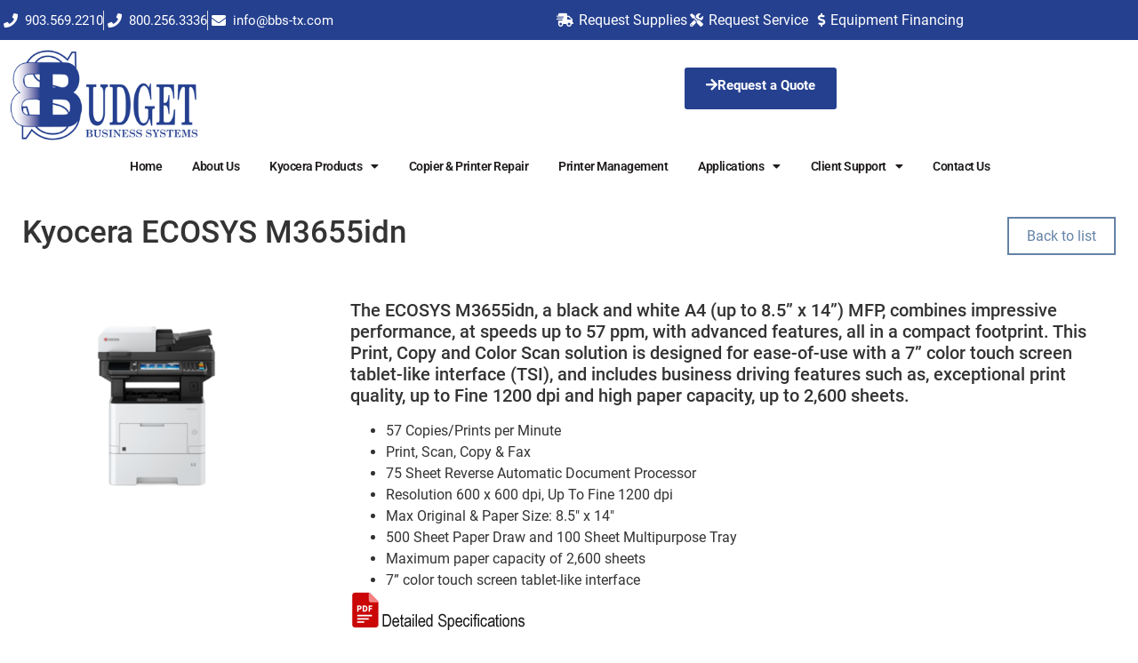

--- FILE ---
content_type: text/html; charset=UTF-8
request_url: https://www.bbs-tx.com/products/kyocera-m3655idn/
body_size: 17584
content:
<!doctype html>
<html lang="en-US">
<head>
	<meta charset="UTF-8">
	<meta name="viewport" content="width=device-width, initial-scale=1">
	<link rel="profile" href="https://gmpg.org/xfn/11">
	<meta name='robots' content='index, follow, max-image-preview:large, max-snippet:-1, max-video-preview:-1' />

	<!-- This site is optimized with the Yoast SEO plugin v26.7 - https://yoast.com/wordpress/plugins/seo/ -->
	<title>Kyocera ECOSYS M3655idn - Budget Business Systems</title>
<link rel='preconnect' href='//api.taptheweb.net' />
<link rel='preconnect' href='//www.googletagmanager.com' />
<link rel='dns-prefetch' href='//api.taptheweb.net' />
<link rel='dns-prefetch' href='//www.googletagmanager.com' />

	<link rel="canonical" href="https://www.bbs-tx.com/products/kyocera-m3655idn/" />
	<meta property="og:locale" content="en_US" />
	<meta property="og:type" content="article" />
	<meta property="og:title" content="Kyocera ECOSYS M3655idn - Budget Business Systems" />
	<meta property="og:description" content="The ECOSYS M3655idn, a black and white A4 (up to 8.5” x 14”) MFP, combines impressive performance, at speeds up to 57 ppm, with advanced features, all in a compact footprint. This Print, Copy and Color Scan solution is designed for ease-of-use with a 7” color touch screen tablet-like interface (TSI), and includes business driving [&hellip;]" />
	<meta property="og:url" content="https://www.bbs-tx.com/products/kyocera-m3655idn/" />
	<meta property="og:site_name" content="Budget Business Systems" />
	<meta property="article:publisher" content="https://www.facebook.com/BudgetBusinessSystemsLLC/" />
	<meta property="og:image" content="https://api.taptheweb.net/wp-content/uploads/2020/11/SpecificationPDF.jpg" />
	<meta name="twitter:card" content="summary_large_image" />
	<meta name="twitter:label1" content="Est. reading time" />
	<meta name="twitter:data1" content="1 minute" />
	<script type="application/ld+json" class="yoast-schema-graph">{"@context":"https://schema.org","@graph":[{"@type":"WebPage","@id":"https://www.bbs-tx.com/products/kyocera-m3655idn/","url":"https://www.bbs-tx.com/products/kyocera-m3655idn/","name":"Kyocera ECOSYS M3655idn - Budget Business Systems","isPartOf":{"@id":"https://www.bbs-tx.com/#website"},"primaryImageOfPage":{"@id":"https://www.bbs-tx.com/products/kyocera-m3655idn/#primaryimage"},"image":{"@id":"https://www.bbs-tx.com/products/kyocera-m3655idn/#primaryimage"},"thumbnailUrl":"https://api.taptheweb.net/wp-content/uploads/2020/11/SpecificationPDF.jpg","datePublished":"2026-01-15T13:30:20+00:00","breadcrumb":{"@id":"https://www.bbs-tx.com/products/kyocera-m3655idn/#breadcrumb"},"inLanguage":"en-US","potentialAction":[{"@type":"ReadAction","target":["https://www.bbs-tx.com/products/kyocera-m3655idn/"]}]},{"@type":"ImageObject","inLanguage":"en-US","@id":"https://www.bbs-tx.com/products/kyocera-m3655idn/#primaryimage","url":"https://api.taptheweb.net/wp-content/uploads/2020/11/SpecificationPDF.jpg","contentUrl":"https://api.taptheweb.net/wp-content/uploads/2020/11/SpecificationPDF.jpg"},{"@type":"BreadcrumbList","@id":"https://www.bbs-tx.com/products/kyocera-m3655idn/#breadcrumb","itemListElement":[{"@type":"ListItem","position":1,"name":"Home","item":"https://www.bbs-tx.com/"},{"@type":"ListItem","position":2,"name":"Products","item":"https://www.bbs-tx.com/products/"},{"@type":"ListItem","position":3,"name":"Kyocera ECOSYS M3655idn"}]},{"@type":"WebSite","@id":"https://www.bbs-tx.com/#website","url":"https://www.bbs-tx.com/","name":"Tyler, TX Copiers Budget Business Systems","description":"Kyocera Copier Sales &amp; Service in Mineola, TX","publisher":{"@id":"https://www.bbs-tx.com/#organization"},"potentialAction":[{"@type":"SearchAction","target":{"@type":"EntryPoint","urlTemplate":"https://www.bbs-tx.com/?s={search_term_string}"},"query-input":{"@type":"PropertyValueSpecification","valueRequired":true,"valueName":"search_term_string"}}],"inLanguage":"en-US"},{"@type":"Organization","@id":"https://www.bbs-tx.com/#organization","name":"Tyler, TX Copiers Budget Business Systems","url":"https://www.bbs-tx.com/","logo":{"@type":"ImageObject","inLanguage":"en-US","@id":"https://www.bbs-tx.com/#/schema/logo/image/","url":"https://e68htfranqe.exactdn.com/wp-content/uploads/2021/02/Budget-Business-Systems-Logo-150.png?strip=all&lossy=1&ssl=1","contentUrl":"https://e68htfranqe.exactdn.com/wp-content/uploads/2021/02/Budget-Business-Systems-Logo-150.png?strip=all&lossy=1&ssl=1","width":306,"height":150,"caption":"Tyler, TX Copiers Budget Business Systems"},"image":{"@id":"https://www.bbs-tx.com/#/schema/logo/image/"},"sameAs":["https://www.facebook.com/BudgetBusinessSystemsLLC/","https://www.linkedin.com/in/scott-casselman-428b802b"]}]}</script>
	<!-- / Yoast SEO plugin. -->


<link rel='dns-prefetch' href='//e68htfranqe.exactdn.com' />
<link rel='preconnect' href='//e68htfranqe.exactdn.com' />
<link rel='preconnect' href='//e68htfranqe.exactdn.com' crossorigin />
<link rel="alternate" type="application/rss+xml" title="Budget Business Systems &raquo; Feed" href="https://www.bbs-tx.com/feed/" />
<link rel="alternate" type="application/rss+xml" title="Budget Business Systems &raquo; Comments Feed" href="https://www.bbs-tx.com/comments/feed/" />
<style id='wp-img-auto-sizes-contain-inline-css'>
img:is([sizes=auto i],[sizes^="auto," i]){contain-intrinsic-size:3000px 1500px}
/*# sourceURL=wp-img-auto-sizes-contain-inline-css */
</style>
<style id='wp-emoji-styles-inline-css'>

	img.wp-smiley, img.emoji {
		display: inline !important;
		border: none !important;
		box-shadow: none !important;
		height: 1em !important;
		width: 1em !important;
		margin: 0 0.07em !important;
		vertical-align: -0.1em !important;
		background: none !important;
		padding: 0 !important;
	}
/*# sourceURL=wp-emoji-styles-inline-css */
</style>
<link rel='stylesheet' id='wp-block-library-css' href='https://e68htfranqe.exactdn.com/wp-includes/css/dist/block-library/style.min.css?ver=6.9' media='all' />
<style id='global-styles-inline-css'>
:root{--wp--preset--aspect-ratio--square: 1;--wp--preset--aspect-ratio--4-3: 4/3;--wp--preset--aspect-ratio--3-4: 3/4;--wp--preset--aspect-ratio--3-2: 3/2;--wp--preset--aspect-ratio--2-3: 2/3;--wp--preset--aspect-ratio--16-9: 16/9;--wp--preset--aspect-ratio--9-16: 9/16;--wp--preset--color--black: #000000;--wp--preset--color--cyan-bluish-gray: #abb8c3;--wp--preset--color--white: #ffffff;--wp--preset--color--pale-pink: #f78da7;--wp--preset--color--vivid-red: #cf2e2e;--wp--preset--color--luminous-vivid-orange: #ff6900;--wp--preset--color--luminous-vivid-amber: #fcb900;--wp--preset--color--light-green-cyan: #7bdcb5;--wp--preset--color--vivid-green-cyan: #00d084;--wp--preset--color--pale-cyan-blue: #8ed1fc;--wp--preset--color--vivid-cyan-blue: #0693e3;--wp--preset--color--vivid-purple: #9b51e0;--wp--preset--gradient--vivid-cyan-blue-to-vivid-purple: linear-gradient(135deg,rgb(6,147,227) 0%,rgb(155,81,224) 100%);--wp--preset--gradient--light-green-cyan-to-vivid-green-cyan: linear-gradient(135deg,rgb(122,220,180) 0%,rgb(0,208,130) 100%);--wp--preset--gradient--luminous-vivid-amber-to-luminous-vivid-orange: linear-gradient(135deg,rgb(252,185,0) 0%,rgb(255,105,0) 100%);--wp--preset--gradient--luminous-vivid-orange-to-vivid-red: linear-gradient(135deg,rgb(255,105,0) 0%,rgb(207,46,46) 100%);--wp--preset--gradient--very-light-gray-to-cyan-bluish-gray: linear-gradient(135deg,rgb(238,238,238) 0%,rgb(169,184,195) 100%);--wp--preset--gradient--cool-to-warm-spectrum: linear-gradient(135deg,rgb(74,234,220) 0%,rgb(151,120,209) 20%,rgb(207,42,186) 40%,rgb(238,44,130) 60%,rgb(251,105,98) 80%,rgb(254,248,76) 100%);--wp--preset--gradient--blush-light-purple: linear-gradient(135deg,rgb(255,206,236) 0%,rgb(152,150,240) 100%);--wp--preset--gradient--blush-bordeaux: linear-gradient(135deg,rgb(254,205,165) 0%,rgb(254,45,45) 50%,rgb(107,0,62) 100%);--wp--preset--gradient--luminous-dusk: linear-gradient(135deg,rgb(255,203,112) 0%,rgb(199,81,192) 50%,rgb(65,88,208) 100%);--wp--preset--gradient--pale-ocean: linear-gradient(135deg,rgb(255,245,203) 0%,rgb(182,227,212) 50%,rgb(51,167,181) 100%);--wp--preset--gradient--electric-grass: linear-gradient(135deg,rgb(202,248,128) 0%,rgb(113,206,126) 100%);--wp--preset--gradient--midnight: linear-gradient(135deg,rgb(2,3,129) 0%,rgb(40,116,252) 100%);--wp--preset--font-size--small: 13px;--wp--preset--font-size--medium: 20px;--wp--preset--font-size--large: 36px;--wp--preset--font-size--x-large: 42px;--wp--preset--spacing--20: 0.44rem;--wp--preset--spacing--30: 0.67rem;--wp--preset--spacing--40: 1rem;--wp--preset--spacing--50: 1.5rem;--wp--preset--spacing--60: 2.25rem;--wp--preset--spacing--70: 3.38rem;--wp--preset--spacing--80: 5.06rem;--wp--preset--shadow--natural: 6px 6px 9px rgba(0, 0, 0, 0.2);--wp--preset--shadow--deep: 12px 12px 50px rgba(0, 0, 0, 0.4);--wp--preset--shadow--sharp: 6px 6px 0px rgba(0, 0, 0, 0.2);--wp--preset--shadow--outlined: 6px 6px 0px -3px rgb(255, 255, 255), 6px 6px rgb(0, 0, 0);--wp--preset--shadow--crisp: 6px 6px 0px rgb(0, 0, 0);}:root { --wp--style--global--content-size: 800px;--wp--style--global--wide-size: 1200px; }:where(body) { margin: 0; }.wp-site-blocks > .alignleft { float: left; margin-right: 2em; }.wp-site-blocks > .alignright { float: right; margin-left: 2em; }.wp-site-blocks > .aligncenter { justify-content: center; margin-left: auto; margin-right: auto; }:where(.wp-site-blocks) > * { margin-block-start: 24px; margin-block-end: 0; }:where(.wp-site-blocks) > :first-child { margin-block-start: 0; }:where(.wp-site-blocks) > :last-child { margin-block-end: 0; }:root { --wp--style--block-gap: 24px; }:root :where(.is-layout-flow) > :first-child{margin-block-start: 0;}:root :where(.is-layout-flow) > :last-child{margin-block-end: 0;}:root :where(.is-layout-flow) > *{margin-block-start: 24px;margin-block-end: 0;}:root :where(.is-layout-constrained) > :first-child{margin-block-start: 0;}:root :where(.is-layout-constrained) > :last-child{margin-block-end: 0;}:root :where(.is-layout-constrained) > *{margin-block-start: 24px;margin-block-end: 0;}:root :where(.is-layout-flex){gap: 24px;}:root :where(.is-layout-grid){gap: 24px;}.is-layout-flow > .alignleft{float: left;margin-inline-start: 0;margin-inline-end: 2em;}.is-layout-flow > .alignright{float: right;margin-inline-start: 2em;margin-inline-end: 0;}.is-layout-flow > .aligncenter{margin-left: auto !important;margin-right: auto !important;}.is-layout-constrained > .alignleft{float: left;margin-inline-start: 0;margin-inline-end: 2em;}.is-layout-constrained > .alignright{float: right;margin-inline-start: 2em;margin-inline-end: 0;}.is-layout-constrained > .aligncenter{margin-left: auto !important;margin-right: auto !important;}.is-layout-constrained > :where(:not(.alignleft):not(.alignright):not(.alignfull)){max-width: var(--wp--style--global--content-size);margin-left: auto !important;margin-right: auto !important;}.is-layout-constrained > .alignwide{max-width: var(--wp--style--global--wide-size);}body .is-layout-flex{display: flex;}.is-layout-flex{flex-wrap: wrap;align-items: center;}.is-layout-flex > :is(*, div){margin: 0;}body .is-layout-grid{display: grid;}.is-layout-grid > :is(*, div){margin: 0;}body{padding-top: 0px;padding-right: 0px;padding-bottom: 0px;padding-left: 0px;}a:where(:not(.wp-element-button)){text-decoration: underline;}:root :where(.wp-element-button, .wp-block-button__link){background-color: #32373c;border-width: 0;color: #fff;font-family: inherit;font-size: inherit;font-style: inherit;font-weight: inherit;letter-spacing: inherit;line-height: inherit;padding-top: calc(0.667em + 2px);padding-right: calc(1.333em + 2px);padding-bottom: calc(0.667em + 2px);padding-left: calc(1.333em + 2px);text-decoration: none;text-transform: inherit;}.has-black-color{color: var(--wp--preset--color--black) !important;}.has-cyan-bluish-gray-color{color: var(--wp--preset--color--cyan-bluish-gray) !important;}.has-white-color{color: var(--wp--preset--color--white) !important;}.has-pale-pink-color{color: var(--wp--preset--color--pale-pink) !important;}.has-vivid-red-color{color: var(--wp--preset--color--vivid-red) !important;}.has-luminous-vivid-orange-color{color: var(--wp--preset--color--luminous-vivid-orange) !important;}.has-luminous-vivid-amber-color{color: var(--wp--preset--color--luminous-vivid-amber) !important;}.has-light-green-cyan-color{color: var(--wp--preset--color--light-green-cyan) !important;}.has-vivid-green-cyan-color{color: var(--wp--preset--color--vivid-green-cyan) !important;}.has-pale-cyan-blue-color{color: var(--wp--preset--color--pale-cyan-blue) !important;}.has-vivid-cyan-blue-color{color: var(--wp--preset--color--vivid-cyan-blue) !important;}.has-vivid-purple-color{color: var(--wp--preset--color--vivid-purple) !important;}.has-black-background-color{background-color: var(--wp--preset--color--black) !important;}.has-cyan-bluish-gray-background-color{background-color: var(--wp--preset--color--cyan-bluish-gray) !important;}.has-white-background-color{background-color: var(--wp--preset--color--white) !important;}.has-pale-pink-background-color{background-color: var(--wp--preset--color--pale-pink) !important;}.has-vivid-red-background-color{background-color: var(--wp--preset--color--vivid-red) !important;}.has-luminous-vivid-orange-background-color{background-color: var(--wp--preset--color--luminous-vivid-orange) !important;}.has-luminous-vivid-amber-background-color{background-color: var(--wp--preset--color--luminous-vivid-amber) !important;}.has-light-green-cyan-background-color{background-color: var(--wp--preset--color--light-green-cyan) !important;}.has-vivid-green-cyan-background-color{background-color: var(--wp--preset--color--vivid-green-cyan) !important;}.has-pale-cyan-blue-background-color{background-color: var(--wp--preset--color--pale-cyan-blue) !important;}.has-vivid-cyan-blue-background-color{background-color: var(--wp--preset--color--vivid-cyan-blue) !important;}.has-vivid-purple-background-color{background-color: var(--wp--preset--color--vivid-purple) !important;}.has-black-border-color{border-color: var(--wp--preset--color--black) !important;}.has-cyan-bluish-gray-border-color{border-color: var(--wp--preset--color--cyan-bluish-gray) !important;}.has-white-border-color{border-color: var(--wp--preset--color--white) !important;}.has-pale-pink-border-color{border-color: var(--wp--preset--color--pale-pink) !important;}.has-vivid-red-border-color{border-color: var(--wp--preset--color--vivid-red) !important;}.has-luminous-vivid-orange-border-color{border-color: var(--wp--preset--color--luminous-vivid-orange) !important;}.has-luminous-vivid-amber-border-color{border-color: var(--wp--preset--color--luminous-vivid-amber) !important;}.has-light-green-cyan-border-color{border-color: var(--wp--preset--color--light-green-cyan) !important;}.has-vivid-green-cyan-border-color{border-color: var(--wp--preset--color--vivid-green-cyan) !important;}.has-pale-cyan-blue-border-color{border-color: var(--wp--preset--color--pale-cyan-blue) !important;}.has-vivid-cyan-blue-border-color{border-color: var(--wp--preset--color--vivid-cyan-blue) !important;}.has-vivid-purple-border-color{border-color: var(--wp--preset--color--vivid-purple) !important;}.has-vivid-cyan-blue-to-vivid-purple-gradient-background{background: var(--wp--preset--gradient--vivid-cyan-blue-to-vivid-purple) !important;}.has-light-green-cyan-to-vivid-green-cyan-gradient-background{background: var(--wp--preset--gradient--light-green-cyan-to-vivid-green-cyan) !important;}.has-luminous-vivid-amber-to-luminous-vivid-orange-gradient-background{background: var(--wp--preset--gradient--luminous-vivid-amber-to-luminous-vivid-orange) !important;}.has-luminous-vivid-orange-to-vivid-red-gradient-background{background: var(--wp--preset--gradient--luminous-vivid-orange-to-vivid-red) !important;}.has-very-light-gray-to-cyan-bluish-gray-gradient-background{background: var(--wp--preset--gradient--very-light-gray-to-cyan-bluish-gray) !important;}.has-cool-to-warm-spectrum-gradient-background{background: var(--wp--preset--gradient--cool-to-warm-spectrum) !important;}.has-blush-light-purple-gradient-background{background: var(--wp--preset--gradient--blush-light-purple) !important;}.has-blush-bordeaux-gradient-background{background: var(--wp--preset--gradient--blush-bordeaux) !important;}.has-luminous-dusk-gradient-background{background: var(--wp--preset--gradient--luminous-dusk) !important;}.has-pale-ocean-gradient-background{background: var(--wp--preset--gradient--pale-ocean) !important;}.has-electric-grass-gradient-background{background: var(--wp--preset--gradient--electric-grass) !important;}.has-midnight-gradient-background{background: var(--wp--preset--gradient--midnight) !important;}.has-small-font-size{font-size: var(--wp--preset--font-size--small) !important;}.has-medium-font-size{font-size: var(--wp--preset--font-size--medium) !important;}.has-large-font-size{font-size: var(--wp--preset--font-size--large) !important;}.has-x-large-font-size{font-size: var(--wp--preset--font-size--x-large) !important;}
:root :where(.wp-block-pullquote){font-size: 1.5em;line-height: 1.6;}
/*# sourceURL=global-styles-inline-css */
</style>
<link rel='stylesheet' id='hello-elementor-css' href='https://e68htfranqe.exactdn.com/wp-content/themes/hello-elementor/assets/css/reset.css?ver=3.4.5' media='all' />
<link rel='stylesheet' id='hello-elementor-theme-style-css' href='https://e68htfranqe.exactdn.com/wp-content/themes/hello-elementor/assets/css/theme.css?ver=3.4.5' media='all' />
<link rel='stylesheet' id='hello-elementor-header-footer-css' href='https://e68htfranqe.exactdn.com/wp-content/themes/hello-elementor/assets/css/header-footer.css?ver=3.4.5' media='all' />
<link rel='stylesheet' id='elementor-frontend-css' href='https://e68htfranqe.exactdn.com/wp-content/plugins/elementor/assets/css/frontend.min.css?ver=3.34.1' media='all' />
<style id='elementor-frontend-inline-css'>
.elementor-kit-5{--e-global-color-primary:#6EC1E4;--e-global-color-secondary:#54595F;--e-global-color-text:#7A7A7A;--e-global-color-accent:#61CE70;--e-global-color-496ffa4:#EE1B24;--e-global-color-7375598:#C22027;--e-global-color-d9e3e0a:#B72F20;--e-global-color-b1d8c1d:#EC4925;--e-global-typography-primary-font-family:"Roboto";--e-global-typography-primary-font-weight:600;--e-global-typography-secondary-font-family:"Roboto Slab";--e-global-typography-secondary-font-weight:400;--e-global-typography-text-font-family:"Roboto";--e-global-typography-text-font-weight:400;--e-global-typography-accent-font-family:"Roboto";--e-global-typography-accent-font-weight:500;}.elementor-kit-5 e-page-transition{background-color:#FFBC7D;}.elementor-kit-5 a{color:#6483A6;}.elementor-kit-5 h1{font-size:35px;letter-spacing:0px;}.elementor-section.elementor-section-boxed > .elementor-container{max-width:1140px;}.e-con{--container-max-width:1140px;}.elementor-widget:not(:last-child){margin-block-end:20px;}.elementor-element{--widgets-spacing:20px 20px;--widgets-spacing-row:20px;--widgets-spacing-column:20px;}{}h1.entry-title{display:var(--page-title-display);}@media(max-width:1024px){.elementor-section.elementor-section-boxed > .elementor-container{max-width:1024px;}.e-con{--container-max-width:1024px;}}@media(max-width:767px){.elementor-section.elementor-section-boxed > .elementor-container{max-width:767px;}.e-con{--container-max-width:767px;}}
.elementor-35 .elementor-element.elementor-element-8a91899 > .elementor-container > .elementor-column > .elementor-widget-wrap{align-content:center;align-items:center;}.elementor-35 .elementor-element.elementor-element-8a91899:not(.elementor-motion-effects-element-type-background), .elementor-35 .elementor-element.elementor-element-8a91899 > .elementor-motion-effects-container > .elementor-motion-effects-layer{background-color:#25408F;}.elementor-35 .elementor-element.elementor-element-8a91899 > .elementor-container{min-height:45px;}.elementor-35 .elementor-element.elementor-element-8a91899{transition:background 0.3s, border 0.3s, border-radius 0.3s, box-shadow 0.3s;}.elementor-35 .elementor-element.elementor-element-8a91899 > .elementor-background-overlay{transition:background 0.3s, border-radius 0.3s, opacity 0.3s;}.elementor-35 .elementor-element.elementor-element-3ac603f9 .elementor-icon-list-items:not(.elementor-inline-items) .elementor-icon-list-item:not(:last-child){padding-block-end:calc(20px/2);}.elementor-35 .elementor-element.elementor-element-3ac603f9 .elementor-icon-list-items:not(.elementor-inline-items) .elementor-icon-list-item:not(:first-child){margin-block-start:calc(20px/2);}.elementor-35 .elementor-element.elementor-element-3ac603f9 .elementor-icon-list-items.elementor-inline-items .elementor-icon-list-item{margin-inline:calc(20px/2);}.elementor-35 .elementor-element.elementor-element-3ac603f9 .elementor-icon-list-items.elementor-inline-items{margin-inline:calc(-20px/2);}.elementor-35 .elementor-element.elementor-element-3ac603f9 .elementor-icon-list-items.elementor-inline-items .elementor-icon-list-item:after{inset-inline-end:calc(-20px/2);}.elementor-35 .elementor-element.elementor-element-3ac603f9 .elementor-icon-list-item:not(:last-child):after{content:"";height:100%;border-color:#ddd;}.elementor-35 .elementor-element.elementor-element-3ac603f9 .elementor-icon-list-items:not(.elementor-inline-items) .elementor-icon-list-item:not(:last-child):after{border-block-start-style:solid;border-block-start-width:1px;}.elementor-35 .elementor-element.elementor-element-3ac603f9 .elementor-icon-list-items.elementor-inline-items .elementor-icon-list-item:not(:last-child):after{border-inline-start-style:solid;}.elementor-35 .elementor-element.elementor-element-3ac603f9 .elementor-inline-items .elementor-icon-list-item:not(:last-child):after{border-inline-start-width:1px;}.elementor-35 .elementor-element.elementor-element-3ac603f9 .elementor-icon-list-icon i{color:#FFFFFF;transition:color 0.3s;}.elementor-35 .elementor-element.elementor-element-3ac603f9 .elementor-icon-list-icon svg{fill:#FFFFFF;transition:fill 0.3s;}.elementor-35 .elementor-element.elementor-element-3ac603f9{--e-icon-list-icon-size:16px;--e-icon-list-icon-align:right;--e-icon-list-icon-margin:0 0 0 calc(var(--e-icon-list-icon-size, 1em) * 0.25);--icon-vertical-offset:0px;}.elementor-35 .elementor-element.elementor-element-3ac603f9 .elementor-icon-list-icon{padding-inline-end:3px;}.elementor-35 .elementor-element.elementor-element-3ac603f9 .elementor-icon-list-item > .elementor-icon-list-text, .elementor-35 .elementor-element.elementor-element-3ac603f9 .elementor-icon-list-item > a{font-size:15px;}.elementor-35 .elementor-element.elementor-element-3ac603f9 .elementor-icon-list-text{color:#ffffff;transition:color 0.3s;}.elementor-35 .elementor-element.elementor-element-c779893 > .elementor-widget-container{margin:0px 0px 0px 00px;}.elementor-35 .elementor-element.elementor-element-c779893 .elementor-icon-list-items:not(.elementor-inline-items) .elementor-icon-list-item:not(:last-child){padding-block-end:calc(17px/2);}.elementor-35 .elementor-element.elementor-element-c779893 .elementor-icon-list-items:not(.elementor-inline-items) .elementor-icon-list-item:not(:first-child){margin-block-start:calc(17px/2);}.elementor-35 .elementor-element.elementor-element-c779893 .elementor-icon-list-items.elementor-inline-items .elementor-icon-list-item{margin-inline:calc(17px/2);}.elementor-35 .elementor-element.elementor-element-c779893 .elementor-icon-list-items.elementor-inline-items{margin-inline:calc(-17px/2);}.elementor-35 .elementor-element.elementor-element-c779893 .elementor-icon-list-items.elementor-inline-items .elementor-icon-list-item:after{inset-inline-end:calc(-17px/2);}.elementor-35 .elementor-element.elementor-element-c779893 .elementor-icon-list-icon i{color:#FFFFFF;transition:color 0.3s;}.elementor-35 .elementor-element.elementor-element-c779893 .elementor-icon-list-icon svg{fill:#FFFFFF;transition:fill 0.3s;}.elementor-35 .elementor-element.elementor-element-c779893{--e-icon-list-icon-size:15px;--e-icon-list-icon-align:right;--e-icon-list-icon-margin:0 0 0 calc(var(--e-icon-list-icon-size, 1em) * 0.25);--icon-vertical-offset:0px;}.elementor-35 .elementor-element.elementor-element-c779893 .elementor-icon-list-icon{padding-inline-end:1px;}.elementor-35 .elementor-element.elementor-element-c779893 .elementor-icon-list-text{color:#FFFFFF;transition:color 0.3s;}.elementor-35 .elementor-element.elementor-element-aa9526e{text-align:start;}.elementor-35 .elementor-element.elementor-element-aa9526e img{width:214px;max-width:214px;height:105px;}.elementor-35 .elementor-element.elementor-element-83d0b0e a.elementor-button{background-color:#25408F;color:#FFFFFF;}.elementor-35 .elementor-element.elementor-element-83d0b0e > .elementor-widget-container{margin:21px 0px 0px 0px;}.elementor-35 .elementor-element.elementor-element-83d0b0e a.elementor-button-icon svg, .elementor-35 .elementor-element.elementor-element-83d0b0e .elementor-button-icon svg{fill:#FFFFFF;}.elementor-35 .elementor-element.elementor-element-7c0db274{width:var( --container-widget-width, 110.846% );max-width:110.846%;--container-widget-width:110.846%;--container-widget-flex-grow:0;--e-nav-menu-horizontal-menu-item-margin:calc( 0px / 2 );--nav-menu-icon-size:15px;}.elementor-35 .elementor-element.elementor-element-7c0db274 > .elementor-widget-container{margin:-6px 0px -2px 00px;padding:0em 0em 0em -4em;}.elementor-35 .elementor-element.elementor-element-7c0db274 .elementor-menu-toggle{margin-left:auto;background-color:rgba(0,0,0,0);border-width:0px;}.elementor-35 .elementor-element.elementor-element-7c0db274 .elementor-nav-menu .elementor-item{font-size:14px;font-weight:600;letter-spacing:-0.5px;}.elementor-35 .elementor-element.elementor-element-7c0db274 .elementor-nav-menu--main .elementor-item{color:#201C1C;fill:#201C1C;padding-left:17px;padding-right:17px;padding-top:3px;padding-bottom:3px;}.elementor-35 .elementor-element.elementor-element-7c0db274 .elementor-nav-menu--main:not(.e--pointer-framed) .elementor-item:before,
					.elementor-35 .elementor-element.elementor-element-7c0db274 .elementor-nav-menu--main:not(.e--pointer-framed) .elementor-item:after{background-color:#838181;}.elementor-35 .elementor-element.elementor-element-7c0db274 .e--pointer-framed .elementor-item:before,
					.elementor-35 .elementor-element.elementor-element-7c0db274 .e--pointer-framed .elementor-item:after{border-color:#838181;}.elementor-35 .elementor-element.elementor-element-7c0db274 .elementor-nav-menu--main:not(.e--pointer-framed) .elementor-item.elementor-item-active:before,
					.elementor-35 .elementor-element.elementor-element-7c0db274 .elementor-nav-menu--main:not(.e--pointer-framed) .elementor-item.elementor-item-active:after{background-color:#AAAAAA;}.elementor-35 .elementor-element.elementor-element-7c0db274 .e--pointer-framed .elementor-item.elementor-item-active:before,
					.elementor-35 .elementor-element.elementor-element-7c0db274 .e--pointer-framed .elementor-item.elementor-item-active:after{border-color:#AAAAAA;}.elementor-35 .elementor-element.elementor-element-7c0db274 .e--pointer-framed .elementor-item:before{border-width:2px;}.elementor-35 .elementor-element.elementor-element-7c0db274 .e--pointer-framed.e--animation-draw .elementor-item:before{border-width:0 0 2px 2px;}.elementor-35 .elementor-element.elementor-element-7c0db274 .e--pointer-framed.e--animation-draw .elementor-item:after{border-width:2px 2px 0 0;}.elementor-35 .elementor-element.elementor-element-7c0db274 .e--pointer-framed.e--animation-corners .elementor-item:before{border-width:2px 0 0 2px;}.elementor-35 .elementor-element.elementor-element-7c0db274 .e--pointer-framed.e--animation-corners .elementor-item:after{border-width:0 2px 2px 0;}.elementor-35 .elementor-element.elementor-element-7c0db274 .e--pointer-underline .elementor-item:after,
					 .elementor-35 .elementor-element.elementor-element-7c0db274 .e--pointer-overline .elementor-item:before,
					 .elementor-35 .elementor-element.elementor-element-7c0db274 .e--pointer-double-line .elementor-item:before,
					 .elementor-35 .elementor-element.elementor-element-7c0db274 .e--pointer-double-line .elementor-item:after{height:2px;}.elementor-35 .elementor-element.elementor-element-7c0db274 .elementor-nav-menu--main:not(.elementor-nav-menu--layout-horizontal) .elementor-nav-menu > li:not(:last-child){margin-bottom:0px;}.elementor-35 .elementor-element.elementor-element-7c0db274 .elementor-nav-menu--dropdown a, .elementor-35 .elementor-element.elementor-element-7c0db274 .elementor-menu-toggle{color:#3D5871;fill:#3D5871;}.elementor-35 .elementor-element.elementor-element-7c0db274 .elementor-nav-menu--dropdown{background-color:#E6E2E2;}.elementor-35 .elementor-element.elementor-element-7c0db274 .elementor-nav-menu--dropdown a:hover,
					.elementor-35 .elementor-element.elementor-element-7c0db274 .elementor-nav-menu--dropdown a:focus,
					.elementor-35 .elementor-element.elementor-element-7c0db274 .elementor-nav-menu--dropdown a.elementor-item-active,
					.elementor-35 .elementor-element.elementor-element-7c0db274 .elementor-nav-menu--dropdown a.highlighted,
					.elementor-35 .elementor-element.elementor-element-7c0db274 .elementor-menu-toggle:hover,
					.elementor-35 .elementor-element.elementor-element-7c0db274 .elementor-menu-toggle:focus{color:#FFFFFF;}.elementor-35 .elementor-element.elementor-element-7c0db274 .elementor-nav-menu--dropdown a:hover,
					.elementor-35 .elementor-element.elementor-element-7c0db274 .elementor-nav-menu--dropdown a:focus,
					.elementor-35 .elementor-element.elementor-element-7c0db274 .elementor-nav-menu--dropdown a.elementor-item-active,
					.elementor-35 .elementor-element.elementor-element-7c0db274 .elementor-nav-menu--dropdown a.highlighted{background-color:#4D7E9C;}.elementor-35 .elementor-element.elementor-element-7c0db274 .elementor-nav-menu--dropdown a.elementor-item-active{background-color:var( --e-global-color-d9e3e0a );}.elementor-35 .elementor-element.elementor-element-7c0db274 .elementor-nav-menu--dropdown a{padding-top:5px;padding-bottom:5px;}.elementor-35 .elementor-element.elementor-element-7c0db274 .elementor-nav-menu--main > .elementor-nav-menu > li > .elementor-nav-menu--dropdown, .elementor-35 .elementor-element.elementor-element-7c0db274 .elementor-nav-menu__container.elementor-nav-menu--dropdown{margin-top:2px !important;}.elementor-35 .elementor-element.elementor-element-7c0db274 div.elementor-menu-toggle{color:#000000;}.elementor-35 .elementor-element.elementor-element-7c0db274 div.elementor-menu-toggle svg{fill:#000000;}.elementor-35 .elementor-element.elementor-element-7c0db274 div.elementor-menu-toggle:hover, .elementor-35 .elementor-element.elementor-element-7c0db274 div.elementor-menu-toggle:focus{color:var( --e-global-color-d9e3e0a );}.elementor-35 .elementor-element.elementor-element-7c0db274 div.elementor-menu-toggle:hover svg, .elementor-35 .elementor-element.elementor-element-7c0db274 div.elementor-menu-toggle:focus svg{fill:var( --e-global-color-d9e3e0a );}.elementor-theme-builder-content-area{height:400px;}.elementor-location-header:before, .elementor-location-footer:before{content:"";display:table;clear:both;}@media(max-width:1024px) and (min-width:768px){.elementor-35 .elementor-element.elementor-element-737d22da{width:70%;}.elementor-35 .elementor-element.elementor-element-4a7f30dc{width:30%;}}@media(max-width:1024px){.elementor-35 .elementor-element.elementor-element-8a91899{padding:10px 20px 10px 20px;}.elementor-35 .elementor-element.elementor-element-7c0db274 .elementor-nav-menu--main > .elementor-nav-menu > li > .elementor-nav-menu--dropdown, .elementor-35 .elementor-element.elementor-element-7c0db274 .elementor-nav-menu__container.elementor-nav-menu--dropdown{margin-top:26px !important;}}@media(max-width:767px){.elementor-35 .elementor-element.elementor-element-8a91899{padding:10px 20px 10px 20px;}.elementor-35 .elementor-element.elementor-element-3ac603f9 .elementor-icon-list-items:not(.elementor-inline-items) .elementor-icon-list-item:not(:last-child){padding-block-end:calc(20px/2);}.elementor-35 .elementor-element.elementor-element-3ac603f9 .elementor-icon-list-items:not(.elementor-inline-items) .elementor-icon-list-item:not(:first-child){margin-block-start:calc(20px/2);}.elementor-35 .elementor-element.elementor-element-3ac603f9 .elementor-icon-list-items.elementor-inline-items .elementor-icon-list-item{margin-inline:calc(20px/2);}.elementor-35 .elementor-element.elementor-element-3ac603f9 .elementor-icon-list-items.elementor-inline-items{margin-inline:calc(-20px/2);}.elementor-35 .elementor-element.elementor-element-3ac603f9 .elementor-icon-list-items.elementor-inline-items .elementor-icon-list-item:after{inset-inline-end:calc(-20px/2);}.elementor-35 .elementor-element.elementor-element-3ac603f9 .elementor-icon-list-item > .elementor-icon-list-text, .elementor-35 .elementor-element.elementor-element-3ac603f9 .elementor-icon-list-item > a{line-height:1.9em;}.elementor-35 .elementor-element.elementor-element-4a7f30dc > .elementor-element-populated{margin:0px 0px 0px 0px;--e-column-margin-right:0px;--e-column-margin-left:0px;}.elementor-35 .elementor-element.elementor-element-aa9526e{text-align:center;}.elementor-35 .elementor-element.elementor-element-83d0b0e > .elementor-widget-container{margin:-8px 0px -18px 0px;}.elementor-35 .elementor-element.elementor-element-7c0db274 .elementor-nav-menu--main > .elementor-nav-menu > li > .elementor-nav-menu--dropdown, .elementor-35 .elementor-element.elementor-element-7c0db274 .elementor-nav-menu__container.elementor-nav-menu--dropdown{margin-top:26px !important;}}
.elementor-1327 .elementor-element.elementor-element-d90ffac:not(.elementor-motion-effects-element-type-background), .elementor-1327 .elementor-element.elementor-element-d90ffac > .elementor-motion-effects-container > .elementor-motion-effects-layer{background-color:#25408F;}.elementor-1327 .elementor-element.elementor-element-d90ffac{border-style:solid;border-width:2px 0px 0px 0px;border-color:#3C3C3C;transition:background 0.3s, border 0.3s, border-radius 0.3s, box-shadow 0.3s;padding:25px 0px 10px 0px;}.elementor-1327 .elementor-element.elementor-element-d90ffac > .elementor-background-overlay{transition:background 0.3s, border-radius 0.3s, opacity 0.3s;}.elementor-1327 .elementor-element.elementor-element-29677748:not(.elementor-motion-effects-element-type-background), .elementor-1327 .elementor-element.elementor-element-29677748 > .elementor-motion-effects-container > .elementor-motion-effects-layer{background-color:#2A2A2A;}.elementor-1327 .elementor-element.elementor-element-29677748{transition:background 0.3s, border 0.3s, border-radius 0.3s, box-shadow 0.3s;}.elementor-1327 .elementor-element.elementor-element-29677748 > .elementor-background-overlay{transition:background 0.3s, border-radius 0.3s, opacity 0.3s;}.elementor-1327 .elementor-element.elementor-element-29677748 > .elementor-shape-top .elementor-shape-fill{fill:#25408F;}.elementor-1327 .elementor-element.elementor-element-29677748 > .elementor-shape-top svg{width:calc(253% + 1.3px);height:46px;}.elementor-1327 .elementor-element.elementor-element-3fab0cd2 > .elementor-container > .elementor-column > .elementor-widget-wrap{align-content:flex-start;align-items:flex-start;}.elementor-1327 .elementor-element.elementor-element-3fab0cd2{transition:background 0.3s, border 0.3s, border-radius 0.3s, box-shadow 0.3s;margin-top:0px;margin-bottom:0px;padding:50px 0px 30px 0px;}.elementor-1327 .elementor-element.elementor-element-3fab0cd2 > .elementor-background-overlay{transition:background 0.3s, border-radius 0.3s, opacity 0.3s;}.elementor-1327 .elementor-element.elementor-element-1a6bc22b > .elementor-element-populated{margin:0px 0px 0px 0px;--e-column-margin-right:0px;--e-column-margin-left:0px;}.elementor-1327 .elementor-element.elementor-element-5eb852d{text-align:center;}.elementor-1327 .elementor-element.elementor-element-5eb852d img{width:100%;max-width:100%;height:71px;}.elementor-1327 .elementor-element.elementor-element-14fb206 .elementor-icon-list-icon i{color:#FFFFFF;transition:color 0.3s;}.elementor-1327 .elementor-element.elementor-element-14fb206 .elementor-icon-list-icon svg{fill:#FFFFFF;transition:fill 0.3s;}.elementor-1327 .elementor-element.elementor-element-14fb206{--e-icon-list-icon-size:14px;--icon-vertical-offset:0px;}.elementor-1327 .elementor-element.elementor-element-14fb206 .elementor-icon-list-text{color:#FFFFFF;transition:color 0.3s;}.elementor-1327 .elementor-element.elementor-element-6e570615 > .elementor-element-populated{padding:10px 20px 0px 0px;}.elementor-1327 .elementor-element.elementor-element-23b3ce3b .elementor-heading-title{font-size:18px;font-weight:500;color:#ffffff;}.elementor-1327 .elementor-element.elementor-element-234a499{text-align:justify;font-size:14px;color:#FFFFFF;}.elementor-1327 .elementor-element.elementor-element-31c9ef3b > .elementor-element-populated{padding:10px 0px 0px 10px;}.elementor-1327 .elementor-element.elementor-element-1153cf9e .elementor-heading-title{font-size:18px;font-weight:500;color:#ffffff;}.elementor-1327 .elementor-element.elementor-element-32727856 .elementor-icon-list-items:not(.elementor-inline-items) .elementor-icon-list-item:not(:last-child){padding-block-end:calc(5px/2);}.elementor-1327 .elementor-element.elementor-element-32727856 .elementor-icon-list-items:not(.elementor-inline-items) .elementor-icon-list-item:not(:first-child){margin-block-start:calc(5px/2);}.elementor-1327 .elementor-element.elementor-element-32727856 .elementor-icon-list-items.elementor-inline-items .elementor-icon-list-item{margin-inline:calc(5px/2);}.elementor-1327 .elementor-element.elementor-element-32727856 .elementor-icon-list-items.elementor-inline-items{margin-inline:calc(-5px/2);}.elementor-1327 .elementor-element.elementor-element-32727856 .elementor-icon-list-items.elementor-inline-items .elementor-icon-list-item:after{inset-inline-end:calc(-5px/2);}.elementor-1327 .elementor-element.elementor-element-32727856 .elementor-icon-list-item:not(:last-child):after{content:"";border-color:#ddd;}.elementor-1327 .elementor-element.elementor-element-32727856 .elementor-icon-list-items:not(.elementor-inline-items) .elementor-icon-list-item:not(:last-child):after{border-block-start-style:solid;border-block-start-width:1px;}.elementor-1327 .elementor-element.elementor-element-32727856 .elementor-icon-list-items.elementor-inline-items .elementor-icon-list-item:not(:last-child):after{border-inline-start-style:solid;}.elementor-1327 .elementor-element.elementor-element-32727856 .elementor-inline-items .elementor-icon-list-item:not(:last-child):after{border-inline-start-width:1px;}.elementor-1327 .elementor-element.elementor-element-32727856 .elementor-icon-list-icon i{transition:color 0.3s;}.elementor-1327 .elementor-element.elementor-element-32727856 .elementor-icon-list-icon svg{transition:fill 0.3s;}.elementor-1327 .elementor-element.elementor-element-32727856{--e-icon-list-icon-size:0px;--icon-vertical-offset:0px;}.elementor-1327 .elementor-element.elementor-element-32727856 .elementor-icon-list-icon{padding-inline-end:0px;}.elementor-1327 .elementor-element.elementor-element-32727856 .elementor-icon-list-item > .elementor-icon-list-text, .elementor-1327 .elementor-element.elementor-element-32727856 .elementor-icon-list-item > a{font-size:14px;font-weight:300;}.elementor-1327 .elementor-element.elementor-element-32727856 .elementor-icon-list-text{color:rgba(255,255,255,0.79);transition:color 0.3s;}.elementor-1327 .elementor-element.elementor-element-1723f927:not(.elementor-motion-effects-element-type-background), .elementor-1327 .elementor-element.elementor-element-1723f927 > .elementor-motion-effects-container > .elementor-motion-effects-layer{background-color:#000000;}.elementor-1327 .elementor-element.elementor-element-1723f927{transition:background 0.3s, border 0.3s, border-radius 0.3s, box-shadow 0.3s;padding:20px 0px 20px 0px;}.elementor-1327 .elementor-element.elementor-element-1723f927 > .elementor-background-overlay{transition:background 0.3s, border-radius 0.3s, opacity 0.3s;}.elementor-1327 .elementor-element.elementor-element-70e7844a{text-align:center;}.elementor-1327 .elementor-element.elementor-element-70e7844a .elementor-heading-title{font-size:14px;font-weight:300;color:rgba(255,255,255,0.39);}.elementor-theme-builder-content-area{height:400px;}.elementor-location-header:before, .elementor-location-footer:before{content:"";display:table;clear:both;}@media(max-width:1024px) and (min-width:768px){.elementor-1327 .elementor-element.elementor-element-1a6bc22b{width:100%;}.elementor-1327 .elementor-element.elementor-element-6e570615{width:50%;}.elementor-1327 .elementor-element.elementor-element-31c9ef3b{width:50%;}}@media(max-width:1024px){.elementor-1327 .elementor-element.elementor-element-d90ffac{padding:25px 20px 25px 20px;}.elementor-1327 .elementor-element.elementor-element-3fab0cd2{padding:50px 20px 0px 20px;}.elementor-1327 .elementor-element.elementor-element-1a6bc22b > .elementor-element-populated{margin:0px 0px 0px 0px;--e-column-margin-right:0px;--e-column-margin-left:0px;}.elementor-1327 .elementor-element.elementor-element-5eb852d{text-align:center;}.elementor-1327 .elementor-element.elementor-element-32727856 .elementor-icon-list-item > .elementor-icon-list-text, .elementor-1327 .elementor-element.elementor-element-32727856 .elementor-icon-list-item > a{font-size:13px;}.elementor-1327 .elementor-element.elementor-element-1723f927{padding:30px 20px 0px 20px;}.elementor-1327 .elementor-element.elementor-element-31705c12{padding:0px 0px 020px 0px;}.elementor-1327 .elementor-element.elementor-element-70e7844a .elementor-heading-title{font-size:12px;}}@media(max-width:767px){.elementor-1327 .elementor-element.elementor-element-d90ffac{padding:20px 20px 20px 20px;}.elementor-1327 .elementor-element.elementor-element-3fab0cd2{padding:50px 25px 0px 25px;}.elementor-1327 .elementor-element.elementor-element-1a6bc22b > .elementor-element-populated{margin:0px 0px 30px 0px;--e-column-margin-right:0px;--e-column-margin-left:0px;padding:0px 0px 0px 0px;}.elementor-1327 .elementor-element.elementor-element-6e570615{width:100%;}.elementor-1327 .elementor-element.elementor-element-6e570615 > .elementor-element-populated{margin:30px 0px 0px 0px;--e-column-margin-right:0px;--e-column-margin-left:0px;}.elementor-1327 .elementor-element.elementor-element-31c9ef3b{width:100%;}.elementor-1327 .elementor-element.elementor-element-31c9ef3b > .elementor-element-populated{margin:30px 0px 0px 0px;--e-column-margin-right:0px;--e-column-margin-left:0px;}.elementor-1327 .elementor-element.elementor-element-1723f927{padding:0px 20px 0px 20px;}.elementor-1327 .elementor-element.elementor-element-3018f414 > .elementor-element-populated{padding:25px 0px 0px 0px;}.elementor-1327 .elementor-element.elementor-element-31705c12{margin-top:0px;margin-bottom:20px;}.elementor-1327 .elementor-element.elementor-element-70e7844a{text-align:center;}}
/*# sourceURL=elementor-frontend-inline-css */
</style>
<link rel='stylesheet' id='widget-icon-list-css' href='https://e68htfranqe.exactdn.com/wp-content/plugins/elementor/assets/css/widget-icon-list.min.css?ver=3.34.1' media='all' />
<link rel='stylesheet' id='widget-image-css' href='https://e68htfranqe.exactdn.com/wp-content/plugins/elementor/assets/css/widget-image.min.css?ver=3.34.1' media='all' />
<link rel='stylesheet' id='widget-nav-menu-css' href='https://e68htfranqe.exactdn.com/wp-content/plugins/elementor-pro/assets/css/widget-nav-menu.min.css?ver=3.34.0' media='all' />
<link rel='stylesheet' id='widget-heading-css' href='https://e68htfranqe.exactdn.com/wp-content/plugins/elementor/assets/css/widget-heading.min.css?ver=3.34.1' media='all' />
<link rel='stylesheet' id='e-shapes-css' href='https://e68htfranqe.exactdn.com/wp-content/plugins/elementor/assets/css/conditionals/shapes.min.css?ver=3.34.1' media='all' />
<link rel='stylesheet' id='elementor-icons-css' href='https://e68htfranqe.exactdn.com/wp-content/plugins/elementor/assets/lib/eicons/css/elementor-icons.min.css?ver=5.45.0' media='all' />
<link rel='stylesheet' id='uael-frontend-css' href='https://e68htfranqe.exactdn.com/wp-content/plugins/ultimate-elementor/assets/min-css/uael-frontend.min.css?ver=1.42.2' media='all' />
<link rel='stylesheet' id='uael-teammember-social-icons-css' href='https://e68htfranqe.exactdn.com/wp-content/plugins/elementor/assets/css/widget-social-icons.min.css?ver=3.24.0' media='all' />
<link rel='stylesheet' id='uael-social-share-icons-brands-css' href='https://e68htfranqe.exactdn.com/wp-content/plugins/elementor/assets/lib/font-awesome/css/brands.css?ver=5.15.3' media='all' />
<link rel='stylesheet' id='uael-social-share-icons-fontawesome-css' href='https://e68htfranqe.exactdn.com/wp-content/plugins/elementor/assets/lib/font-awesome/css/fontawesome.css?ver=5.15.3' media='all' />
<link rel='stylesheet' id='uael-nav-menu-icons-css' href='https://e68htfranqe.exactdn.com/wp-content/plugins/elementor/assets/lib/font-awesome/css/solid.css?ver=5.15.3' media='all' />
<link rel='stylesheet' id='hello-elementor-child-style-css' href='https://e68htfranqe.exactdn.com/wp-content/themes/hello-theme-child-master/style.css?ver=1.0.0' media='all' />
<link rel='stylesheet' id='elementor-gf-local-roboto-css' href='https://e68htfranqe.exactdn.com/wp-content/uploads/elementor/google-fonts/css/roboto.css?ver=1746116046' media='all' />
<link rel='stylesheet' id='elementor-gf-local-robotoslab-css' href='https://e68htfranqe.exactdn.com/wp-content/uploads/elementor/google-fonts/css/robotoslab.css?ver=1746116052' media='all' />
<link rel='stylesheet' id='elementor-icons-shared-0-css' href='https://e68htfranqe.exactdn.com/wp-content/plugins/elementor/assets/lib/font-awesome/css/fontawesome.min.css?ver=5.15.3' media='all' />
<link rel='stylesheet' id='elementor-icons-fa-solid-css' href='https://e68htfranqe.exactdn.com/wp-content/plugins/elementor/assets/lib/font-awesome/css/solid.min.css?ver=5.15.3' media='all' />
<script src="https://e68htfranqe.exactdn.com/wp-includes/js/jquery/jquery.min.js?ver=3.7.1" id="jquery-core-js"></script>
<script src="https://e68htfranqe.exactdn.com/wp-includes/js/jquery/jquery-migrate.min.js?ver=3.4.1" id="jquery-migrate-js"></script>
<link rel="https://api.w.org/" href="https://www.bbs-tx.com/wp-json/" /><link rel="alternate" title="JSON" type="application/json" href="https://www.bbs-tx.com/wp-json/wp/v2/ttw_products/2749" /><link rel='shortlink' href='https://www.bbs-tx.com/?p=2749' />
<meta name="publisher" content="PomfretWeb.com" />
<style id='swis-font-css'>
@font-face{font-family:'Roboto';font-style:italic;font-weight:100;font-display:swap;src:url(https://e68htfranqe.exactdn.com/easyio-gfont/s/roboto/v30/KFOiCnqEu92Fr1Mu51QrEzAdKg.ttf) format('truetype')}@font-face{font-family:'Roboto';font-style:italic;font-weight:300;font-display:swap;src:url(https://e68htfranqe.exactdn.com/easyio-gfont/s/roboto/v30/KFOjCnqEu92Fr1Mu51TjASc6CsE.ttf) format('truetype')}@font-face{font-family:'Roboto';font-style:italic;font-weight:400;font-display:swap;src:url(https://e68htfranqe.exactdn.com/easyio-gfont/s/roboto/v30/KFOkCnqEu92Fr1Mu51xIIzc.ttf) format('truetype')}@font-face{font-family:'Roboto';font-style:italic;font-weight:500;font-display:swap;src:url(https://e68htfranqe.exactdn.com/easyio-gfont/s/roboto/v30/KFOjCnqEu92Fr1Mu51S7ACc6CsE.ttf) format('truetype')}@font-face{font-family:'Roboto';font-style:italic;font-weight:700;font-display:swap;src:url(https://e68htfranqe.exactdn.com/easyio-gfont/s/roboto/v30/KFOjCnqEu92Fr1Mu51TzBic6CsE.ttf) format('truetype')}@font-face{font-family:'Roboto';font-style:italic;font-weight:900;font-display:swap;src:url(https://e68htfranqe.exactdn.com/easyio-gfont/s/roboto/v30/KFOjCnqEu92Fr1Mu51TLBCc6CsE.ttf) format('truetype')}@font-face{font-family:'Roboto';font-style:normal;font-weight:100;font-display:swap;src:url(https://e68htfranqe.exactdn.com/easyio-gfont/s/roboto/v30/KFOkCnqEu92Fr1MmgVxIIzc.ttf) format('truetype')}@font-face{font-family:'Roboto';font-style:normal;font-weight:300;font-display:swap;src:url(https://e68htfranqe.exactdn.com/easyio-gfont/s/roboto/v30/KFOlCnqEu92Fr1MmSU5fBBc9.ttf) format('truetype')}@font-face{font-family:'Roboto';font-style:normal;font-weight:400;font-display:swap;src:url(https://e68htfranqe.exactdn.com/easyio-gfont/s/roboto/v30/KFOmCnqEu92Fr1Mu4mxP.ttf) format('truetype')}@font-face{font-family:'Roboto';font-style:normal;font-weight:500;font-display:swap;src:url(https://e68htfranqe.exactdn.com/easyio-gfont/s/roboto/v30/KFOlCnqEu92Fr1MmEU9fBBc9.ttf) format('truetype')}@font-face{font-family:'Roboto';font-style:normal;font-weight:700;font-display:swap;src:url(https://e68htfranqe.exactdn.com/easyio-gfont/s/roboto/v30/KFOlCnqEu92Fr1MmWUlfBBc9.ttf) format('truetype')}@font-face{font-family:'Roboto';font-style:normal;font-weight:900;font-display:swap;src:url(https://e68htfranqe.exactdn.com/easyio-gfont/s/roboto/v30/KFOlCnqEu92Fr1MmYUtfBBc9.ttf) format('truetype')}@font-face{font-family:'Roboto Slab';font-style:normal;font-weight:100;font-display:swap;src:url(https://e68htfranqe.exactdn.com/easyio-gfont/s/robotoslab/v23/BngbUXZYTXPIvIBgJJSb6s3BzlRRfKOFbvjojIWmb2Rm.ttf) format('truetype')}@font-face{font-family:'Roboto Slab';font-style:normal;font-weight:200;font-display:swap;src:url(https://e68htfranqe.exactdn.com/easyio-gfont/s/robotoslab/v23/BngbUXZYTXPIvIBgJJSb6s3BzlRRfKOFbvjoDISmb2Rm.ttf) format('truetype')}@font-face{font-family:'Roboto Slab';font-style:normal;font-weight:300;font-display:swap;src:url(https://e68htfranqe.exactdn.com/easyio-gfont/s/robotoslab/v23/BngbUXZYTXPIvIBgJJSb6s3BzlRRfKOFbvjo0oSmb2Rm.ttf) format('truetype')}@font-face{font-family:'Roboto Slab';font-style:normal;font-weight:400;font-display:swap;src:url(https://e68htfranqe.exactdn.com/easyio-gfont/s/robotoslab/v23/BngbUXZYTXPIvIBgJJSb6s3BzlRRfKOFbvjojISmb2Rm.ttf) format('truetype')}@font-face{font-family:'Roboto Slab';font-style:normal;font-weight:500;font-display:swap;src:url(https://e68htfranqe.exactdn.com/easyio-gfont/s/robotoslab/v23/BngbUXZYTXPIvIBgJJSb6s3BzlRRfKOFbvjovoSmb2Rm.ttf) format('truetype')}@font-face{font-family:'Roboto Slab';font-style:normal;font-weight:600;font-display:swap;src:url(https://e68htfranqe.exactdn.com/easyio-gfont/s/robotoslab/v23/BngbUXZYTXPIvIBgJJSb6s3BzlRRfKOFbvjoUoOmb2Rm.ttf) format('truetype')}@font-face{font-family:'Roboto Slab';font-style:normal;font-weight:700;font-display:swap;src:url(https://e68htfranqe.exactdn.com/easyio-gfont/s/robotoslab/v23/BngbUXZYTXPIvIBgJJSb6s3BzlRRfKOFbvjoa4Omb2Rm.ttf) format('truetype')}@font-face{font-family:'Roboto Slab';font-style:normal;font-weight:800;font-display:swap;src:url(https://e68htfranqe.exactdn.com/easyio-gfont/s/robotoslab/v23/BngbUXZYTXPIvIBgJJSb6s3BzlRRfKOFbvjoDIOmb2Rm.ttf) format('truetype')}@font-face{font-family:'Roboto Slab';font-style:normal;font-weight:900;font-display:swap;src:url(https://e68htfranqe.exactdn.com/easyio-gfont/s/robotoslab/v23/BngbUXZYTXPIvIBgJJSb6s3BzlRRfKOFbvjoJYOmb2Rm.ttf) format('truetype')}
</style>
<meta name="generator" content="Elementor 3.34.1; features: additional_custom_breakpoints; settings: css_print_method-internal, google_font-enabled, font_display-auto">
<!-- Google tag (gtag.js) --> <script async src="https://www.googletagmanager.com/gtag/js?id=G-R75VX6T2XK"></script> <script> window.dataLayer = window.dataLayer || []; function gtag(){dataLayer.push(arguments);} gtag('js', new Date()); gtag('config', 'G-R75VX6T2XK'); </script>
			<style>
				.e-con.e-parent:nth-of-type(n+4):not(.e-lazyloaded):not(.e-no-lazyload),
				.e-con.e-parent:nth-of-type(n+4):not(.e-lazyloaded):not(.e-no-lazyload) * {
					background-image: none !important;
				}
				@media screen and (max-height: 1024px) {
					.e-con.e-parent:nth-of-type(n+3):not(.e-lazyloaded):not(.e-no-lazyload),
					.e-con.e-parent:nth-of-type(n+3):not(.e-lazyloaded):not(.e-no-lazyload) * {
						background-image: none !important;
					}
				}
				@media screen and (max-height: 640px) {
					.e-con.e-parent:nth-of-type(n+2):not(.e-lazyloaded):not(.e-no-lazyload),
					.e-con.e-parent:nth-of-type(n+2):not(.e-lazyloaded):not(.e-no-lazyload) * {
						background-image: none !important;
					}
				}
			</style>
			<noscript><style>.lazyload[data-src]{display:none !important;}</style></noscript><style>.lazyload{background-image:none !important;}.lazyload:before{background-image:none !important;}</style><link rel="icon" href="https://e68htfranqe.exactdn.com/wp-content/uploads/2021/02/favicon-1.png?strip=all&#038;resize=32%2C32" sizes="32x32" />
<link rel="icon" href="https://e68htfranqe.exactdn.com/wp-content/uploads/2021/02/favicon-1.png?strip=all&#038;resize=142%2C162" sizes="192x192" />
<link rel="apple-touch-icon" href="https://e68htfranqe.exactdn.com/wp-content/uploads/2021/02/favicon-1.png?strip=all&#038;resize=142%2C162" />
<meta name="msapplication-TileImage" content="https://e68htfranqe.exactdn.com/wp-content/uploads/2021/02/favicon-1.png?strip=all&#038;resize=142%2C162" />
</head>
<body class="wp-singular ttw_products-template-default single single-ttw_products postid-2749 wp-custom-logo wp-embed-responsive wp-theme-hello-elementor wp-child-theme-hello-theme-child-master hello-elementor-default elementor-default elementor-kit-5">


<a class="skip-link screen-reader-text" href="#content">Skip to content</a>

		<header data-elementor-type="header" data-elementor-id="35" class="elementor elementor-35 elementor-location-header" data-elementor-post-type="elementor_library">
					<section class="elementor-section elementor-top-section elementor-element elementor-element-8a91899 elementor-section-height-min-height elementor-section-content-middle elementor-section-boxed elementor-section-height-default elementor-section-items-middle" data-id="8a91899" data-element_type="section" data-settings="{&quot;background_background&quot;:&quot;classic&quot;}">
						<div class="elementor-container elementor-column-gap-no">
					<div class="elementor-column elementor-col-50 elementor-top-column elementor-element elementor-element-737d22da" data-id="737d22da" data-element_type="column">
			<div class="elementor-widget-wrap elementor-element-populated">
						<div class="elementor-element elementor-element-3ac603f9 elementor-icon-list--layout-inline elementor-mobile-align-center elementor-align-start elementor-list-item-link-full_width elementor-widget elementor-widget-icon-list" data-id="3ac603f9" data-element_type="widget" data-widget_type="icon-list.default">
				<div class="elementor-widget-container">
							<ul class="elementor-icon-list-items elementor-inline-items">
							<li class="elementor-icon-list-item elementor-inline-item">
											<a href="tel:+1-903-569-2210">

												<span class="elementor-icon-list-icon">
							<i aria-hidden="true" class="fas fa-phone"></i>						</span>
										<span class="elementor-icon-list-text">903.569.2210</span>
											</a>
									</li>
								<li class="elementor-icon-list-item elementor-inline-item">
											<a href="tel:+1-800-256-3336">

												<span class="elementor-icon-list-icon">
							<i aria-hidden="true" class="fas fa-phone"></i>						</span>
										<span class="elementor-icon-list-text">800.256.3336</span>
											</a>
									</li>
								<li class="elementor-icon-list-item elementor-inline-item">
											<a href="mailto:info@bbs-tx.com">

												<span class="elementor-icon-list-icon">
							<i aria-hidden="true" class="fas fa-envelope"></i>						</span>
										<span class="elementor-icon-list-text">info@bbs-tx.com</span>
											</a>
									</li>
						</ul>
						</div>
				</div>
					</div>
		</div>
				<div class="elementor-column elementor-col-50 elementor-top-column elementor-element elementor-element-4a7f30dc" data-id="4a7f30dc" data-element_type="column">
			<div class="elementor-widget-wrap elementor-element-populated">
						<div class="elementor-element elementor-element-c779893 elementor-icon-list--layout-inline elementor-align-center elementor-list-item-link-full_width elementor-widget elementor-widget-icon-list" data-id="c779893" data-element_type="widget" data-widget_type="icon-list.default">
				<div class="elementor-widget-container">
							<ul class="elementor-icon-list-items elementor-inline-items">
							<li class="elementor-icon-list-item elementor-inline-item">
											<a href="https://www.bbs-tx.com/client-support/supplies-request/">

												<span class="elementor-icon-list-icon">
							<i aria-hidden="true" class="fas fa-shipping-fast"></i>						</span>
										<span class="elementor-icon-list-text">Request Supplies  </span>
											</a>
									</li>
								<li class="elementor-icon-list-item elementor-inline-item">
											<a href="https://www.bbs-tx.com/client-support/service-request/">

												<span class="elementor-icon-list-icon">
							<i aria-hidden="true" class="fas fa-tools"></i>						</span>
										<span class="elementor-icon-list-text">Request Service</span>
											</a>
									</li>
								<li class="elementor-icon-list-item elementor-inline-item">
											<a href="https://apply.peacsolutions.com/auth/EF?partnerid=903569154DLPAAI&#038;utm_source=Marketo&#038;utm_medium=Email&#038;utm_campaign=OfficeEquipGroup-OEG&#038;utm_content=FT_Supercharge_062624" target="_blank">

												<span class="elementor-icon-list-icon">
							<i aria-hidden="true" class="fas fa-dollar-sign"></i>						</span>
										<span class="elementor-icon-list-text">Equipment Financing</span>
											</a>
									</li>
						</ul>
						</div>
				</div>
					</div>
		</div>
					</div>
		</section>
				<section class="elementor-section elementor-top-section elementor-element elementor-element-a2b892a elementor-section-boxed elementor-section-height-default elementor-section-height-default" data-id="a2b892a" data-element_type="section">
						<div class="elementor-container elementor-column-gap-default">
					<div class="elementor-column elementor-col-50 elementor-top-column elementor-element elementor-element-8f2dc47" data-id="8f2dc47" data-element_type="column">
			<div class="elementor-widget-wrap elementor-element-populated">
						<div class="elementor-element elementor-element-aa9526e elementor-widget elementor-widget-image" data-id="aa9526e" data-element_type="widget" data-widget_type="image.default">
				<div class="elementor-widget-container">
																<a href="https://www.bbs-tx.com">
							<img width="300" height="147" src="[data-uri]" class="attachment-medium size-medium wp-image-3931 lazyload" alt=""   data-src="https://e68htfranqe.exactdn.com/wp-content/uploads/2021/02/Budget-Business-Systems-Logo-150-300x147.png?strip=all" decoding="async" data-srcset="https://e68htfranqe.exactdn.com/wp-content/uploads/2021/02/Budget-Business-Systems-Logo-150-300x147.png?strip=all 300w, https://e68htfranqe.exactdn.com/wp-content/uploads/2021/02/Budget-Business-Systems-Logo-150.png?strip=all 306w, https://e68htfranqe.exactdn.com/wp-content/uploads/2021/02/Budget-Business-Systems-Logo-150.png?strip=all&amp;w=61 61w, https://e68htfranqe.exactdn.com/wp-content/uploads/2021/02/Budget-Business-Systems-Logo-150.png?strip=all&amp;w=122 122w, https://e68htfranqe.exactdn.com/wp-content/uploads/2021/02/Budget-Business-Systems-Logo-150.png?strip=all&amp;w=183 183w, https://e68htfranqe.exactdn.com/wp-content/uploads/2021/02/Budget-Business-Systems-Logo-150.png?strip=all&amp;w=244 244w" data-sizes="auto" data-eio-rwidth="300" data-eio-rheight="147" /><noscript><img width="300" height="147" src="https://e68htfranqe.exactdn.com/wp-content/uploads/2021/02/Budget-Business-Systems-Logo-150-300x147.png?strip=all" class="attachment-medium size-medium wp-image-3931" alt="" srcset="https://e68htfranqe.exactdn.com/wp-content/uploads/2021/02/Budget-Business-Systems-Logo-150-300x147.png?strip=all 300w, https://e68htfranqe.exactdn.com/wp-content/uploads/2021/02/Budget-Business-Systems-Logo-150.png?strip=all 306w, https://e68htfranqe.exactdn.com/wp-content/uploads/2021/02/Budget-Business-Systems-Logo-150.png?strip=all&amp;w=61 61w, https://e68htfranqe.exactdn.com/wp-content/uploads/2021/02/Budget-Business-Systems-Logo-150.png?strip=all&amp;w=122 122w, https://e68htfranqe.exactdn.com/wp-content/uploads/2021/02/Budget-Business-Systems-Logo-150.png?strip=all&amp;w=183 183w, https://e68htfranqe.exactdn.com/wp-content/uploads/2021/02/Budget-Business-Systems-Logo-150.png?strip=all&amp;w=244 244w" sizes="(max-width: 300px) 100vw, 300px" data-eio="l" /></noscript>								</a>
															</div>
				</div>
					</div>
		</div>
				<div class="elementor-column elementor-col-50 elementor-top-column elementor-element elementor-element-de8c6c7" data-id="de8c6c7" data-element_type="column">
			<div class="elementor-widget-wrap elementor-element-populated">
						<div class="elementor-element elementor-element-83d0b0e elementor-mobile-align-center elementor-align-center uael-mbutton-text-center elementor-widget elementor-widget-uael-marketing-button" data-id="83d0b0e" data-element_type="widget" data-settings="{&quot;align_mobile&quot;:&quot;center&quot;,&quot;icon_size&quot;:{&quot;unit&quot;:&quot;px&quot;,&quot;size&quot;:&quot;&quot;,&quot;sizes&quot;:[]},&quot;icon_size_tablet&quot;:{&quot;unit&quot;:&quot;px&quot;,&quot;size&quot;:&quot;&quot;,&quot;sizes&quot;:[]},&quot;icon_size_mobile&quot;:{&quot;unit&quot;:&quot;px&quot;,&quot;size&quot;:&quot;&quot;,&quot;sizes&quot;:[]},&quot;icon_indent&quot;:{&quot;unit&quot;:&quot;px&quot;,&quot;size&quot;:&quot;&quot;,&quot;sizes&quot;:[]},&quot;icon_indent_tablet&quot;:{&quot;unit&quot;:&quot;px&quot;,&quot;size&quot;:&quot;&quot;,&quot;sizes&quot;:[]},&quot;icon_indent_mobile&quot;:{&quot;unit&quot;:&quot;px&quot;,&quot;size&quot;:&quot;&quot;,&quot;sizes&quot;:[]},&quot;align&quot;:&quot;center&quot;,&quot;padding&quot;:{&quot;unit&quot;:&quot;px&quot;,&quot;top&quot;:&quot;&quot;,&quot;right&quot;:&quot;&quot;,&quot;bottom&quot;:&quot;&quot;,&quot;left&quot;:&quot;&quot;,&quot;isLinked&quot;:true},&quot;padding_tablet&quot;:{&quot;unit&quot;:&quot;px&quot;,&quot;top&quot;:&quot;&quot;,&quot;right&quot;:&quot;&quot;,&quot;bottom&quot;:&quot;&quot;,&quot;left&quot;:&quot;&quot;,&quot;isLinked&quot;:true},&quot;padding_mobile&quot;:{&quot;unit&quot;:&quot;px&quot;,&quot;top&quot;:&quot;&quot;,&quot;right&quot;:&quot;&quot;,&quot;bottom&quot;:&quot;&quot;,&quot;left&quot;:&quot;&quot;,&quot;isLinked&quot;:true},&quot;title_margin_bottom&quot;:{&quot;unit&quot;:&quot;px&quot;,&quot;size&quot;:&quot;&quot;,&quot;sizes&quot;:[]},&quot;title_margin_bottom_tablet&quot;:{&quot;unit&quot;:&quot;px&quot;,&quot;size&quot;:&quot;&quot;,&quot;sizes&quot;:[]},&quot;title_margin_bottom_mobile&quot;:{&quot;unit&quot;:&quot;px&quot;,&quot;size&quot;:&quot;&quot;,&quot;sizes&quot;:[]}}" data-widget_type="uael-marketing-button.default">
				<div class="elementor-widget-container">
							<div class="uael-marketing-button elementor-widget-button">
			<div class="uael-button-wrapper">
				<a class="elementor-button-link elementor-button elementor-size-sm uael-marketing-buttons-left" href="https://www.bbs-tx.com/client-support/quote-request/">
													<span class="uael-marketing-buttons-wrap">
			<span class="elementor-button-content-wrapper uael-buttons-icon-left">
									
				<span class="elementor-align-icon-left elementor-button-icon">

					<i aria-hidden="true" class="fa fa-arrow-right"></i>
				</span>
													<span class="elementor-button-text uael-marketing-button-title elementor-inline-editing" data-elementor-setting-key="text" data-elementor-inline-editing-toolbar="none">Request a Quote</span>
			</span>
					</span>
						</a>
			</div>
		</div>
						</div>
				</div>
					</div>
		</div>
					</div>
		</section>
				<section class="elementor-section elementor-top-section elementor-element elementor-element-f6804e9 elementor-section-boxed elementor-section-height-default elementor-section-height-default" data-id="f6804e9" data-element_type="section">
						<div class="elementor-container elementor-column-gap-default">
					<div class="elementor-column elementor-col-100 elementor-top-column elementor-element elementor-element-21eeee1" data-id="21eeee1" data-element_type="column">
			<div class="elementor-widget-wrap elementor-element-populated">
						<div class="elementor-element elementor-element-7c0db274 elementor-nav-menu__align-end elementor-nav-menu--stretch elementor-widget__width-initial elementor-nav-menu--dropdown-tablet elementor-nav-menu__text-align-aside elementor-nav-menu--toggle elementor-nav-menu--burger elementor-widget elementor-widget-nav-menu" data-id="7c0db274" data-element_type="widget" data-settings="{&quot;full_width&quot;:&quot;stretch&quot;,&quot;layout&quot;:&quot;horizontal&quot;,&quot;submenu_icon&quot;:{&quot;value&quot;:&quot;&lt;i class=\&quot;fas fa-caret-down\&quot; aria-hidden=\&quot;true\&quot;&gt;&lt;\/i&gt;&quot;,&quot;library&quot;:&quot;fa-solid&quot;},&quot;toggle&quot;:&quot;burger&quot;}" data-widget_type="nav-menu.default">
				<div class="elementor-widget-container">
								<nav aria-label="Menu" class="elementor-nav-menu--main elementor-nav-menu__container elementor-nav-menu--layout-horizontal e--pointer-underline e--animation-fade">
				<ul id="menu-1-7c0db274" class="elementor-nav-menu"><li class="menu-item menu-item-type-post_type menu-item-object-page menu-item-home menu-item-48"><a href="https://www.bbs-tx.com/" class="elementor-item">Home</a></li>
<li class="menu-item menu-item-type-post_type menu-item-object-page menu-item-1561"><a href="https://www.bbs-tx.com/about-us/" class="elementor-item">About Us</a></li>
<li class="menu-item menu-item-type-custom menu-item-object-custom menu-item-has-children menu-item-1296"><a class="elementor-item">Kyocera Products</a>
<ul class="sub-menu elementor-nav-menu--dropdown">
	<li class="menu-item menu-item-type-taxonomy menu-item-object-manufacturers menu-item-2640"><a href="https://www.bbs-tx.com/manufacturer/kyocera/" class="elementor-sub-item">Kyocera Copier/Printers</a></li>
	<li class="menu-item menu-item-type-post_type menu-item-object-page menu-item-2454"><a href="https://www.bbs-tx.com/reconditioned-equipment/" class="elementor-sub-item">Reconditioned Equipment</a></li>
</ul>
</li>
<li class="menu-item menu-item-type-post_type menu-item-object-page menu-item-3550"><a href="https://www.bbs-tx.com/copier-printer-repair/" class="elementor-item">Copier &#038; Printer Repair</a></li>
<li class="menu-item menu-item-type-post_type menu-item-object-page menu-item-4022"><a href="https://www.bbs-tx.com/managed-print-services/" class="elementor-item">Printer Management</a></li>
<li class="menu-item menu-item-type-custom menu-item-object-custom menu-item-has-children menu-item-1562"><a class="elementor-item">Applications</a>
<ul class="sub-menu elementor-nav-menu--dropdown">
	<li class="menu-item menu-item-type-post_type menu-item-object-page menu-item-2612"><a href="https://www.bbs-tx.com/papercut-print-management-software/" class="elementor-sub-item">Papercut Print Management Software</a></li>
	<li class="menu-item menu-item-type-post_type menu-item-object-page menu-item-2105"><a href="https://www.bbs-tx.com/business-applications/" class="elementor-sub-item">Kyocera Business Applications</a></li>
	<li class="menu-item menu-item-type-post_type menu-item-object-page menu-item-3271"><a href="https://www.bbs-tx.com/document-management/" class="elementor-sub-item">Document Management</a></li>
</ul>
</li>
<li class="menu-item menu-item-type-post_type menu-item-object-page menu-item-has-children menu-item-1508"><a href="https://www.bbs-tx.com/client-support/" class="elementor-item">Client Support</a>
<ul class="sub-menu elementor-nav-menu--dropdown">
	<li class="menu-item menu-item-type-post_type menu-item-object-page menu-item-1512"><a href="https://www.bbs-tx.com/client-support/service-request/" class="elementor-sub-item">Request Service</a></li>
	<li class="menu-item menu-item-type-post_type menu-item-object-page menu-item-1511"><a href="https://www.bbs-tx.com/client-support/supplies-request/" class="elementor-sub-item">Request Supplies</a></li>
	<li class="menu-item menu-item-type-post_type menu-item-object-page menu-item-1510"><a href="https://www.bbs-tx.com/client-support/meter-reads/" class="elementor-sub-item">Submit Meter Reads</a></li>
	<li class="menu-item menu-item-type-post_type menu-item-object-page menu-item-1509"><a href="https://www.bbs-tx.com/client-support/drivers-manuals/" class="elementor-sub-item">Drivers &#038; Manuals</a></li>
	<li class="menu-item menu-item-type-post_type menu-item-object-page menu-item-1556"><a href="https://www.bbs-tx.com/client-support/quote-request/" class="elementor-sub-item">Request Quote</a></li>
</ul>
</li>
<li class="menu-item menu-item-type-post_type menu-item-object-page menu-item-1696"><a href="https://www.bbs-tx.com/contact-us/" class="elementor-item">Contact Us</a></li>
</ul>			</nav>
					<div class="elementor-menu-toggle" role="button" tabindex="0" aria-label="Menu Toggle" aria-expanded="false">
			<i aria-hidden="true" role="presentation" class="elementor-menu-toggle__icon--open eicon-menu-bar"></i><i aria-hidden="true" role="presentation" class="elementor-menu-toggle__icon--close eicon-close"></i>		</div>
					<nav class="elementor-nav-menu--dropdown elementor-nav-menu__container" aria-hidden="true">
				<ul id="menu-2-7c0db274" class="elementor-nav-menu"><li class="menu-item menu-item-type-post_type menu-item-object-page menu-item-home menu-item-48"><a href="https://www.bbs-tx.com/" class="elementor-item" tabindex="-1">Home</a></li>
<li class="menu-item menu-item-type-post_type menu-item-object-page menu-item-1561"><a href="https://www.bbs-tx.com/about-us/" class="elementor-item" tabindex="-1">About Us</a></li>
<li class="menu-item menu-item-type-custom menu-item-object-custom menu-item-has-children menu-item-1296"><a class="elementor-item" tabindex="-1">Kyocera Products</a>
<ul class="sub-menu elementor-nav-menu--dropdown">
	<li class="menu-item menu-item-type-taxonomy menu-item-object-manufacturers menu-item-2640"><a href="https://www.bbs-tx.com/manufacturer/kyocera/" class="elementor-sub-item" tabindex="-1">Kyocera Copier/Printers</a></li>
	<li class="menu-item menu-item-type-post_type menu-item-object-page menu-item-2454"><a href="https://www.bbs-tx.com/reconditioned-equipment/" class="elementor-sub-item" tabindex="-1">Reconditioned Equipment</a></li>
</ul>
</li>
<li class="menu-item menu-item-type-post_type menu-item-object-page menu-item-3550"><a href="https://www.bbs-tx.com/copier-printer-repair/" class="elementor-item" tabindex="-1">Copier &#038; Printer Repair</a></li>
<li class="menu-item menu-item-type-post_type menu-item-object-page menu-item-4022"><a href="https://www.bbs-tx.com/managed-print-services/" class="elementor-item" tabindex="-1">Printer Management</a></li>
<li class="menu-item menu-item-type-custom menu-item-object-custom menu-item-has-children menu-item-1562"><a class="elementor-item" tabindex="-1">Applications</a>
<ul class="sub-menu elementor-nav-menu--dropdown">
	<li class="menu-item menu-item-type-post_type menu-item-object-page menu-item-2612"><a href="https://www.bbs-tx.com/papercut-print-management-software/" class="elementor-sub-item" tabindex="-1">Papercut Print Management Software</a></li>
	<li class="menu-item menu-item-type-post_type menu-item-object-page menu-item-2105"><a href="https://www.bbs-tx.com/business-applications/" class="elementor-sub-item" tabindex="-1">Kyocera Business Applications</a></li>
	<li class="menu-item menu-item-type-post_type menu-item-object-page menu-item-3271"><a href="https://www.bbs-tx.com/document-management/" class="elementor-sub-item" tabindex="-1">Document Management</a></li>
</ul>
</li>
<li class="menu-item menu-item-type-post_type menu-item-object-page menu-item-has-children menu-item-1508"><a href="https://www.bbs-tx.com/client-support/" class="elementor-item" tabindex="-1">Client Support</a>
<ul class="sub-menu elementor-nav-menu--dropdown">
	<li class="menu-item menu-item-type-post_type menu-item-object-page menu-item-1512"><a href="https://www.bbs-tx.com/client-support/service-request/" class="elementor-sub-item" tabindex="-1">Request Service</a></li>
	<li class="menu-item menu-item-type-post_type menu-item-object-page menu-item-1511"><a href="https://www.bbs-tx.com/client-support/supplies-request/" class="elementor-sub-item" tabindex="-1">Request Supplies</a></li>
	<li class="menu-item menu-item-type-post_type menu-item-object-page menu-item-1510"><a href="https://www.bbs-tx.com/client-support/meter-reads/" class="elementor-sub-item" tabindex="-1">Submit Meter Reads</a></li>
	<li class="menu-item menu-item-type-post_type menu-item-object-page menu-item-1509"><a href="https://www.bbs-tx.com/client-support/drivers-manuals/" class="elementor-sub-item" tabindex="-1">Drivers &#038; Manuals</a></li>
	<li class="menu-item menu-item-type-post_type menu-item-object-page menu-item-1556"><a href="https://www.bbs-tx.com/client-support/quote-request/" class="elementor-sub-item" tabindex="-1">Request Quote</a></li>
</ul>
</li>
<li class="menu-item menu-item-type-post_type menu-item-object-page menu-item-1696"><a href="https://www.bbs-tx.com/contact-us/" class="elementor-item" tabindex="-1">Contact Us</a></li>
</ul>			</nav>
						</div>
				</div>
					</div>
		</div>
					</div>
		</section>
				</header>
		
<div id="primary" class="container">

		<div class="single-product-container"><div class="single-product-header"><div class="single-product-header-left"><h1>Kyocera ECOSYS M3655idn</h1></div><div class="single-product-header-right"><a href="https://www.bbs-tx.com/manufacturer/kyocera/" class="product-back-button">Back to list</a></div></div><div class="single-product-body"><div class="single-product-body-left"><img src="[data-uri]" data-src="https://api.taptheweb.net/wp-content/uploads/2020/08/M3655idn-3660-e160225267285.png" decoding="async" class="lazyload"><noscript><img src="https://api.taptheweb.net/wp-content/uploads/2020/08/M3655idn-3660-e160225267285.png" data-eio="l"></noscript></div><div class="single-product-body-right">
<h5>
The ECOSYS M3655idn, a black and white A4 (up to 8.5” x 14”) MFP, combines impressive performance, at speeds up to 57 ppm, with advanced features, all in a compact footprint. This Print, Copy and Color Scan solution is designed for ease-of-use with a 7” color touch screen tablet-like interface (TSI), and includes business driving features such as, exceptional print quality, up to Fine 1200 dpi and high paper capacity, up to 2,600 sheets.</h5>

    
<ul>
	<li>57 Copies/Prints per Minute</li>

    	<li>Print, Scan, Copy &amp; Fax </li>

    	<li>75 Sheet Reverse Automatic Document Processor</li>

    	<li>Resolution 600 x 600 dpi, Up To Fine 1200 dpi</li>

    	<li>Max Original &amp; Paper Size: 8.5" x 14"</li>

    	<li>500 Sheet Paper Draw and 100 Sheet Multipurpose Tray</li>

    	<li>Maximum paper capacity of 2,600 sheets</li>

    	<li>7” color touch screen tablet-like interface</li>
</ul>
&nbsp;
<a href="https://api.taptheweb.net/wp-content/uploads/2020/11/3655idn.pdf" target="_blank" rel="noopener noreferrer"><img class="size-full wp-image-6675 alignleft lazyload" src="[data-uri]" alt="" width="202" height="45" data-src="https://api.taptheweb.net/wp-content/uploads/2020/11/SpecificationPDF.jpg" decoding="async" data-eio-rwidth="202" data-eio-rheight="45" /><noscript><img class="size-full wp-image-6675 alignleft" src="https://api.taptheweb.net/wp-content/uploads/2020/11/SpecificationPDF.jpg" alt="" width="202" height="45" data-eio="l" /></noscript></a>
&nbsp;&nbsp;

</div></div><div class="single-product-footer"></div></div>
	
</div><!-- .content-area -->

		<footer data-elementor-type="footer" data-elementor-id="1327" class="elementor elementor-1327 elementor-location-footer" data-elementor-post-type="elementor_library">
					<section class="elementor-section elementor-top-section elementor-element elementor-element-d90ffac elementor-section-boxed elementor-section-height-default elementor-section-height-default" data-id="d90ffac" data-element_type="section" data-settings="{&quot;background_background&quot;:&quot;classic&quot;}">
						<div class="elementor-container elementor-column-gap-default">
					<div class="elementor-column elementor-col-50 elementor-top-column elementor-element elementor-element-057c3b0" data-id="057c3b0" data-element_type="column">
			<div class="elementor-widget-wrap">
							</div>
		</div>
				<div class="elementor-column elementor-col-50 elementor-top-column elementor-element elementor-element-7f5c741" data-id="7f5c741" data-element_type="column">
			<div class="elementor-widget-wrap">
							</div>
		</div>
					</div>
		</section>
				<section class="elementor-section elementor-top-section elementor-element elementor-element-29677748 elementor-section-boxed elementor-section-height-default elementor-section-height-default" data-id="29677748" data-element_type="section" data-settings="{&quot;background_background&quot;:&quot;classic&quot;,&quot;shape_divider_top&quot;:&quot;mountains&quot;}">
					<div class="elementor-shape elementor-shape-top" aria-hidden="true" data-negative="false">
			<svg xmlns="http://www.w3.org/2000/svg" viewBox="0 0 1000 100" preserveAspectRatio="none">
	<path class="elementor-shape-fill" opacity="0.33" d="M473,67.3c-203.9,88.3-263.1-34-320.3,0C66,119.1,0,59.7,0,59.7V0h1000v59.7 c0,0-62.1,26.1-94.9,29.3c-32.8,3.3-62.8-12.3-75.8-22.1C806,49.6,745.3,8.7,694.9,4.7S492.4,59,473,67.3z"/>
	<path class="elementor-shape-fill" opacity="0.66" d="M734,67.3c-45.5,0-77.2-23.2-129.1-39.1c-28.6-8.7-150.3-10.1-254,39.1 s-91.7-34.4-149.2,0C115.7,118.3,0,39.8,0,39.8V0h1000v36.5c0,0-28.2-18.5-92.1-18.5C810.2,18.1,775.7,67.3,734,67.3z"/>
	<path class="elementor-shape-fill" d="M766.1,28.9c-200-57.5-266,65.5-395.1,19.5C242,1.8,242,5.4,184.8,20.6C128,35.8,132.3,44.9,89.9,52.5C28.6,63.7,0,0,0,0 h1000c0,0-9.9,40.9-83.6,48.1S829.6,47,766.1,28.9z"/>
</svg>		</div>
					<div class="elementor-container elementor-column-gap-no">
					<div class="elementor-column elementor-col-100 elementor-top-column elementor-element elementor-element-6ce40430" data-id="6ce40430" data-element_type="column">
			<div class="elementor-widget-wrap elementor-element-populated">
						<section class="elementor-section elementor-inner-section elementor-element elementor-element-3fab0cd2 elementor-section-content-top elementor-section-boxed elementor-section-height-default elementor-section-height-default" data-id="3fab0cd2" data-element_type="section" data-settings="{&quot;background_background&quot;:&quot;classic&quot;}">
						<div class="elementor-container elementor-column-gap-default">
					<div class="elementor-column elementor-col-33 elementor-inner-column elementor-element elementor-element-1a6bc22b" data-id="1a6bc22b" data-element_type="column">
			<div class="elementor-widget-wrap elementor-element-populated">
						<div class="elementor-element elementor-element-5eb852d elementor-widget elementor-widget-image" data-id="5eb852d" data-element_type="widget" data-widget_type="image.default">
				<div class="elementor-widget-container">
																<a href="https://www.bbs-tx.com">
							<img width="300" height="147" src="[data-uri]" class="attachment-medium size-medium wp-image-3931 lazyload" alt=""   data-src="https://e68htfranqe.exactdn.com/wp-content/uploads/2021/02/Budget-Business-Systems-Logo-150-300x147.png?strip=all" decoding="async" data-srcset="https://e68htfranqe.exactdn.com/wp-content/uploads/2021/02/Budget-Business-Systems-Logo-150-300x147.png?strip=all 300w, https://e68htfranqe.exactdn.com/wp-content/uploads/2021/02/Budget-Business-Systems-Logo-150.png?strip=all 306w, https://e68htfranqe.exactdn.com/wp-content/uploads/2021/02/Budget-Business-Systems-Logo-150.png?strip=all&amp;w=61 61w, https://e68htfranqe.exactdn.com/wp-content/uploads/2021/02/Budget-Business-Systems-Logo-150.png?strip=all&amp;w=122 122w, https://e68htfranqe.exactdn.com/wp-content/uploads/2021/02/Budget-Business-Systems-Logo-150.png?strip=all&amp;w=183 183w, https://e68htfranqe.exactdn.com/wp-content/uploads/2021/02/Budget-Business-Systems-Logo-150.png?strip=all&amp;w=244 244w" data-sizes="auto" data-eio-rwidth="300" data-eio-rheight="147" /><noscript><img width="300" height="147" src="https://e68htfranqe.exactdn.com/wp-content/uploads/2021/02/Budget-Business-Systems-Logo-150-300x147.png?strip=all" class="attachment-medium size-medium wp-image-3931" alt="" srcset="https://e68htfranqe.exactdn.com/wp-content/uploads/2021/02/Budget-Business-Systems-Logo-150-300x147.png?strip=all 300w, https://e68htfranqe.exactdn.com/wp-content/uploads/2021/02/Budget-Business-Systems-Logo-150.png?strip=all 306w, https://e68htfranqe.exactdn.com/wp-content/uploads/2021/02/Budget-Business-Systems-Logo-150.png?strip=all&amp;w=61 61w, https://e68htfranqe.exactdn.com/wp-content/uploads/2021/02/Budget-Business-Systems-Logo-150.png?strip=all&amp;w=122 122w, https://e68htfranqe.exactdn.com/wp-content/uploads/2021/02/Budget-Business-Systems-Logo-150.png?strip=all&amp;w=183 183w, https://e68htfranqe.exactdn.com/wp-content/uploads/2021/02/Budget-Business-Systems-Logo-150.png?strip=all&amp;w=244 244w" sizes="(max-width: 300px) 100vw, 300px" data-eio="l" /></noscript>								</a>
															</div>
				</div>
				<div class="elementor-element elementor-element-14fb206 elementor-align-center elementor-tablet-align-center elementor-icon-list--layout-traditional elementor-list-item-link-full_width elementor-widget elementor-widget-icon-list" data-id="14fb206" data-element_type="widget" data-widget_type="icon-list.default">
				<div class="elementor-widget-container">
							<ul class="elementor-icon-list-items">
							<li class="elementor-icon-list-item">
											<a href="https://goo.gl/maps/zpt15L9ktfYn4GsV8" target="_blank">

												<span class="elementor-icon-list-icon">
							<i aria-hidden="true" class="fas fa-map-marker-alt"></i>						</span>
										<span class="elementor-icon-list-text">108 Debby Lane</span>
											</a>
									</li>
								<li class="elementor-icon-list-item">
											<a href="https://goo.gl/maps/zpt15L9ktfYn4GsV8" target="_blank">

												<span class="elementor-icon-list-icon">
							<i aria-hidden="true" class="fas fa-map-marker-alt"></i>						</span>
										<span class="elementor-icon-list-text">Mineola, TX 75773</span>
											</a>
									</li>
								<li class="elementor-icon-list-item">
											<a href="tel:+1-903-569-2210">

												<span class="elementor-icon-list-icon">
							<i aria-hidden="true" class="fas fa-phone-alt"></i>						</span>
										<span class="elementor-icon-list-text">Phone: 903.569.2210</span>
											</a>
									</li>
								<li class="elementor-icon-list-item">
											<a href="tel:+1-800-256-3336">

												<span class="elementor-icon-list-icon">
							<i aria-hidden="true" class="fas fa-phone-alt"></i>						</span>
										<span class="elementor-icon-list-text">Phone: 800.256.3336</span>
											</a>
									</li>
								<li class="elementor-icon-list-item">
											<a href="mailto:info@bbs-tx.com">

												<span class="elementor-icon-list-icon">
							<i aria-hidden="true" class="fas fa-envelope"></i>						</span>
										<span class="elementor-icon-list-text">Email: info@bbs-tx.com</span>
											</a>
									</li>
						</ul>
						</div>
				</div>
					</div>
		</div>
				<div class="elementor-column elementor-col-33 elementor-inner-column elementor-element elementor-element-6e570615" data-id="6e570615" data-element_type="column">
			<div class="elementor-widget-wrap elementor-element-populated">
						<div class="elementor-element elementor-element-23b3ce3b elementor-widget elementor-widget-heading" data-id="23b3ce3b" data-element_type="widget" data-widget_type="heading.default">
				<div class="elementor-widget-container">
					<h4 class="elementor-heading-title elementor-size-default">About Us</h4>				</div>
				</div>
				<div class="elementor-element elementor-element-234a499 elementor-widget elementor-widget-text-editor" data-id="234a499" data-element_type="widget" data-widget_type="text-editor.default">
				<div class="elementor-widget-container">
									<p>Our goal is to have your office running as efficiently and cost effectively as possible. We are partnered with the leading suppliers of technology in the industry &#8212; Kyocera &amp; HP. This partnering coupled with our in house expertise means we can bring you the latest in technology at an affordable price.</p>								</div>
				</div>
					</div>
		</div>
				<div class="elementor-column elementor-col-33 elementor-inner-column elementor-element elementor-element-31c9ef3b" data-id="31c9ef3b" data-element_type="column">
			<div class="elementor-widget-wrap elementor-element-populated">
						<div class="elementor-element elementor-element-1153cf9e elementor-widget elementor-widget-heading" data-id="1153cf9e" data-element_type="widget" data-widget_type="heading.default">
				<div class="elementor-widget-container">
					<h4 class="elementor-heading-title elementor-size-default">Navigate</h4>				</div>
				</div>
				<div class="elementor-element elementor-element-32727856 elementor-align-start elementor-icon-list--layout-traditional elementor-list-item-link-full_width elementor-widget elementor-widget-icon-list" data-id="32727856" data-element_type="widget" data-widget_type="icon-list.default">
				<div class="elementor-widget-container">
							<ul class="elementor-icon-list-items">
							<li class="elementor-icon-list-item">
											<a href="https://www.bbs-tx.com">

											<span class="elementor-icon-list-text">Home</span>
											</a>
									</li>
								<li class="elementor-icon-list-item">
											<a href="https://www.bbs-tx.com/about-us/">

											<span class="elementor-icon-list-text">About Us</span>
											</a>
									</li>
								<li class="elementor-icon-list-item">
											<a href="https://www.bbs-tx.com/manufacturer/kyocera/">

											<span class="elementor-icon-list-text">Kyocera Products</span>
											</a>
									</li>
								<li class="elementor-icon-list-item">
											<a href="https://www.bbs-tx.com/copier-repair-in-tyler-tx">

												<span class="elementor-icon-list-icon">
							<i aria-hidden="true" class="fas fa-check"></i>						</span>
										<span class="elementor-icon-list-text">Copier Repair in Tyler, TX</span>
											</a>
									</li>
								<li class="elementor-icon-list-item">
											<a href="https://www.bbs-tx.com/services/managed-print-services/">

												<span class="elementor-icon-list-icon">
							<i aria-hidden="true" class="fas fa-check"></i>						</span>
										<span class="elementor-icon-list-text">Laser Printer Management</span>
											</a>
									</li>
								<li class="elementor-icon-list-item">
											<a href="https://www.bbs-tx.com/client-support/">

												<span class="elementor-icon-list-icon">
							<i aria-hidden="true" class="fas fa-check"></i>						</span>
										<span class="elementor-icon-list-text">Client Support</span>
											</a>
									</li>
								<li class="elementor-icon-list-item">
											<a href="https://www.bbs-tx.com/contact-us/">

												<span class="elementor-icon-list-icon">
							<i aria-hidden="true" class="fas fa-check"></i>						</span>
										<span class="elementor-icon-list-text">Contact</span>
											</a>
									</li>
						</ul>
						</div>
				</div>
					</div>
		</div>
					</div>
		</section>
					</div>
		</div>
					</div>
		</section>
				<footer class="elementor-section elementor-top-section elementor-element elementor-element-1723f927 elementor-section-boxed elementor-section-height-default elementor-section-height-default" data-id="1723f927" data-element_type="section" data-settings="{&quot;background_background&quot;:&quot;classic&quot;}">
						<div class="elementor-container elementor-column-gap-no">
					<div class="elementor-column elementor-col-100 elementor-top-column elementor-element elementor-element-3018f414" data-id="3018f414" data-element_type="column">
			<div class="elementor-widget-wrap elementor-element-populated">
						<section class="elementor-section elementor-inner-section elementor-element elementor-element-31705c12 elementor-section-boxed elementor-section-height-default elementor-section-height-default" data-id="31705c12" data-element_type="section">
						<div class="elementor-container elementor-column-gap-default">
					<div class="elementor-column elementor-col-100 elementor-inner-column elementor-element elementor-element-41c0cf1f" data-id="41c0cf1f" data-element_type="column">
			<div class="elementor-widget-wrap elementor-element-populated">
						<div class="elementor-element elementor-element-70e7844a elementor-widget elementor-widget-heading" data-id="70e7844a" data-element_type="widget" data-widget_type="heading.default">
				<div class="elementor-widget-container">
					<p class="elementor-heading-title elementor-size-default"><a href="https://www.bbs-tx.com/copiers-in-tyler-tx">Copyright &copy;2026 Budget Business Systems Mnieola, TX Copiers Tyler, TX Copiers</a></p>				</div>
				</div>
					</div>
		</div>
					</div>
		</section>
					</div>
		</div>
					</div>
		</footer>
				<section class="elementor-section elementor-top-section elementor-element elementor-element-740c6ac elementor-section-boxed elementor-section-height-default elementor-section-height-default" data-id="740c6ac" data-element_type="section">
						<div class="elementor-container elementor-column-gap-default">
						</div>
		</section>
				</footer>
		
<script type="speculationrules">
{"prefetch":[{"source":"document","where":{"and":[{"href_matches":"/*"},{"not":{"href_matches":["/wp-*.php","/wp-admin/*","/wp-content/uploads/*","/wp-content/*","/wp-content/plugins/*","/wp-content/themes/hello-theme-child-master/*","/wp-content/themes/hello-elementor/*","/*\\?(.+)"]}},{"not":{"selector_matches":"a[rel~=\"nofollow\"]"}},{"not":{"selector_matches":".no-prefetch, .no-prefetch a"}}]},"eagerness":"conservative"}]}
</script>
				<script type="text/javascript">
				(function() {
					// Global page view and session tracking for UAEL Modal Popup feature
					try {
						// Session tracking: increment if this is a new session
						
						// Check if any popup on this page uses current page tracking
						var hasCurrentPageTracking = false;
						var currentPagePopups = [];
						// Check all modal popups on this page for current page tracking
						if (typeof jQuery !== 'undefined') {
							jQuery('.uael-modal-parent-wrapper').each(function() {
								var scope = jQuery(this).data('page-views-scope');
								var enabled = jQuery(this).data('page-views-enabled');
								var popupId = jQuery(this).attr('id').replace('-overlay', '');	
								if (enabled === 'yes' && scope === 'current') {
									hasCurrentPageTracking = true;
									currentPagePopups.push(popupId);
								}
							});
						}
						// Global tracking: ALWAYS increment if ANY popup on the site uses global tracking
												// Current page tracking: increment per-page counters
						if (hasCurrentPageTracking && currentPagePopups.length > 0) {
							var currentUrl = window.location.href;
							var urlKey = 'uael_page_views_' + btoa(currentUrl).replace(/[^a-zA-Z0-9]/g, '').substring(0, 50);
							var currentPageViews = parseInt(localStorage.getItem(urlKey) || '0');
							currentPageViews++;
							localStorage.setItem(urlKey, currentPageViews.toString());
							// Store URL mapping for each popup
							for (var i = 0; i < currentPagePopups.length; i++) {
								var popupUrlKey = 'uael_popup_' + currentPagePopups[i] + '_url_key';
								localStorage.setItem(popupUrlKey, urlKey);
							}
						}
					} catch (e) {
						// Silently fail if localStorage is not available
					}
				})();
				</script>
							<script>
				const lazyloadRunObserver = () => {
					const lazyloadBackgrounds = document.querySelectorAll( `.e-con.e-parent:not(.e-lazyloaded)` );
					const lazyloadBackgroundObserver = new IntersectionObserver( ( entries ) => {
						entries.forEach( ( entry ) => {
							if ( entry.isIntersecting ) {
								let lazyloadBackground = entry.target;
								if( lazyloadBackground ) {
									lazyloadBackground.classList.add( 'e-lazyloaded' );
								}
								lazyloadBackgroundObserver.unobserve( entry.target );
							}
						});
					}, { rootMargin: '200px 0px 200px 0px' } );
					lazyloadBackgrounds.forEach( ( lazyloadBackground ) => {
						lazyloadBackgroundObserver.observe( lazyloadBackground );
					} );
				};
				const events = [
					'DOMContentLoaded',
					'elementor/lazyload/observe',
				];
				events.forEach( ( event ) => {
					document.addEventListener( event, lazyloadRunObserver );
				} );
			</script>
			<link rel='stylesheet' id='tap_the_web_catalog_frontend_style-css' href='https://e68htfranqe.exactdn.com/wp-content/plugins/tap-the-web-catalog/inc/frontend-style.css?ver=1.4' media='all' />
<script id="eio-lazy-load-js-before">
var eio_lazy_vars = {"exactdn_domain":"e68htfranqe.exactdn.com","skip_autoscale":0,"bg_min_dpr":1.1,"threshold":0,"use_dpr":1};
//# sourceURL=eio-lazy-load-js-before
</script>
<script src="https://e68htfranqe.exactdn.com/wp-content/plugins/ewww-image-optimizer/includes/lazysizes.min.js?ver=831" id="eio-lazy-load-js" async data-wp-strategy="async"></script>
<script src="https://e68htfranqe.exactdn.com/wp-content/plugins/elementor/assets/js/webpack.runtime.min.js?ver=3.34.1" id="elementor-webpack-runtime-js"></script>
<script src="https://e68htfranqe.exactdn.com/wp-content/plugins/elementor/assets/js/frontend-modules.min.js?ver=3.34.1" id="elementor-frontend-modules-js"></script>
<script src="https://e68htfranqe.exactdn.com/wp-includes/js/jquery/ui/core.min.js?ver=1.13.3" id="jquery-ui-core-js"></script>
<script id="elementor-frontend-js-before">
var elementorFrontendConfig = {"environmentMode":{"edit":false,"wpPreview":false,"isScriptDebug":false},"i18n":{"shareOnFacebook":"Share on Facebook","shareOnTwitter":"Share on Twitter","pinIt":"Pin it","download":"Download","downloadImage":"Download image","fullscreen":"Fullscreen","zoom":"Zoom","share":"Share","playVideo":"Play Video","previous":"Previous","next":"Next","close":"Close","a11yCarouselPrevSlideMessage":"Previous slide","a11yCarouselNextSlideMessage":"Next slide","a11yCarouselFirstSlideMessage":"This is the first slide","a11yCarouselLastSlideMessage":"This is the last slide","a11yCarouselPaginationBulletMessage":"Go to slide"},"is_rtl":false,"breakpoints":{"xs":0,"sm":480,"md":768,"lg":1025,"xl":1440,"xxl":1600},"responsive":{"breakpoints":{"mobile":{"label":"Mobile Portrait","value":767,"default_value":767,"direction":"max","is_enabled":true},"mobile_extra":{"label":"Mobile Landscape","value":880,"default_value":880,"direction":"max","is_enabled":false},"tablet":{"label":"Tablet Portrait","value":1024,"default_value":1024,"direction":"max","is_enabled":true},"tablet_extra":{"label":"Tablet Landscape","value":1200,"default_value":1200,"direction":"max","is_enabled":false},"laptop":{"label":"Laptop","value":1366,"default_value":1366,"direction":"max","is_enabled":false},"widescreen":{"label":"Widescreen","value":2400,"default_value":2400,"direction":"min","is_enabled":false}},"hasCustomBreakpoints":false},"version":"3.34.1","is_static":false,"experimentalFeatures":{"additional_custom_breakpoints":true,"theme_builder_v2":true,"home_screen":true,"global_classes_should_enforce_capabilities":true,"e_variables":true,"cloud-library":true,"e_opt_in_v4_page":true,"e_interactions":true,"import-export-customization":true,"e_pro_variables":true},"urls":{"assets":"https:\/\/www.bbs-tx.com\/wp-content\/plugins\/elementor\/assets\/","ajaxurl":"https:\/\/www.bbs-tx.com\/wp-admin\/admin-ajax.php","uploadUrl":"https:\/\/www.bbs-tx.com\/wp-content\/uploads"},"nonces":{"floatingButtonsClickTracking":"08633a6cbd"},"swiperClass":"swiper","settings":{"page":[],"editorPreferences":[]},"kit":{"active_breakpoints":["viewport_mobile","viewport_tablet"],"global_image_lightbox":"yes","lightbox_enable_counter":"yes","lightbox_enable_fullscreen":"yes","lightbox_enable_zoom":"yes","lightbox_enable_share":"yes","lightbox_title_src":"title","lightbox_description_src":"description"},"post":{"id":2749,"title":"Kyocera%20ECOSYS%20M3655idn%20-%20Budget%20Business%20Systems","excerpt":"","featuredImage":false}};
//# sourceURL=elementor-frontend-js-before
</script>
<script src="https://e68htfranqe.exactdn.com/wp-content/plugins/elementor/assets/js/frontend.min.js?ver=3.34.1" id="elementor-frontend-js"></script>
<script src="https://e68htfranqe.exactdn.com/wp-content/plugins/elementor-pro/assets/lib/smartmenus/jquery.smartmenus.min.js?ver=1.2.1" id="smartmenus-js"></script>
<script id="tap_the_web_catalog_frontend_script-js-extra">
var update_display = {"ajaxurl":"https://www.bbs-tx.com/wp-admin/admin-ajax.php"};
//# sourceURL=tap_the_web_catalog_frontend_script-js-extra
</script>
<script src="https://e68htfranqe.exactdn.com/wp-content/plugins/tap-the-web-catalog/inc/frontend-script.js?ver=1.4" id="tap_the_web_catalog_frontend_script-js"></script>
<script src="https://e68htfranqe.exactdn.com/wp-content/plugins/elementor-pro/assets/js/webpack-pro.runtime.min.js?ver=3.34.0" id="elementor-pro-webpack-runtime-js"></script>
<script src="https://e68htfranqe.exactdn.com/wp-includes/js/dist/hooks.min.js?ver=dd5603f07f9220ed27f1" id="wp-hooks-js"></script>
<script src="https://e68htfranqe.exactdn.com/wp-includes/js/dist/i18n.min.js?ver=c26c3dc7bed366793375" id="wp-i18n-js"></script>
<script id="wp-i18n-js-after">
wp.i18n.setLocaleData( { 'text direction\u0004ltr': [ 'ltr' ] } );
//# sourceURL=wp-i18n-js-after
</script>
<script id="elementor-pro-frontend-js-before">
var ElementorProFrontendConfig = {"ajaxurl":"https:\/\/www.bbs-tx.com\/wp-admin\/admin-ajax.php","nonce":"00073531ed","urls":{"assets":"https:\/\/www.bbs-tx.com\/wp-content\/plugins\/elementor-pro\/assets\/","rest":"https:\/\/www.bbs-tx.com\/wp-json\/"},"settings":{"lazy_load_background_images":true},"popup":{"hasPopUps":false},"shareButtonsNetworks":{"facebook":{"title":"Facebook","has_counter":true},"twitter":{"title":"Twitter"},"linkedin":{"title":"LinkedIn","has_counter":true},"pinterest":{"title":"Pinterest","has_counter":true},"reddit":{"title":"Reddit","has_counter":true},"vk":{"title":"VK","has_counter":true},"odnoklassniki":{"title":"OK","has_counter":true},"tumblr":{"title":"Tumblr"},"digg":{"title":"Digg"},"skype":{"title":"Skype"},"stumbleupon":{"title":"StumbleUpon","has_counter":true},"mix":{"title":"Mix"},"telegram":{"title":"Telegram"},"pocket":{"title":"Pocket","has_counter":true},"xing":{"title":"XING","has_counter":true},"whatsapp":{"title":"WhatsApp"},"email":{"title":"Email"},"print":{"title":"Print"},"x-twitter":{"title":"X"},"threads":{"title":"Threads"}},"facebook_sdk":{"lang":"en_US","app_id":""},"lottie":{"defaultAnimationUrl":"https:\/\/www.bbs-tx.com\/wp-content\/plugins\/elementor-pro\/modules\/lottie\/assets\/animations\/default.json"}};
//# sourceURL=elementor-pro-frontend-js-before
</script>
<script src="https://e68htfranqe.exactdn.com/wp-content/plugins/elementor-pro/assets/js/frontend.min.js?ver=3.34.0" id="elementor-pro-frontend-js"></script>
<script src="https://e68htfranqe.exactdn.com/wp-content/plugins/elementor-pro/assets/js/elements-handlers.min.js?ver=3.34.0" id="pro-elements-handlers-js"></script>
<script id="wp-emoji-settings" type="application/json">
{"baseUrl":"https://s.w.org/images/core/emoji/17.0.2/72x72/","ext":".png","svgUrl":"https://s.w.org/images/core/emoji/17.0.2/svg/","svgExt":".svg","source":{"concatemoji":"https://e68htfranqe.exactdn.com/wp-includes/js/wp-emoji-release.min.js?ver=6.9"}}
</script>
<script type="module">
/*! This file is auto-generated */
const a=JSON.parse(document.getElementById("wp-emoji-settings").textContent),o=(window._wpemojiSettings=a,"wpEmojiSettingsSupports"),s=["flag","emoji"];function i(e){try{var t={supportTests:e,timestamp:(new Date).valueOf()};sessionStorage.setItem(o,JSON.stringify(t))}catch(e){}}function c(e,t,n){e.clearRect(0,0,e.canvas.width,e.canvas.height),e.fillText(t,0,0);t=new Uint32Array(e.getImageData(0,0,e.canvas.width,e.canvas.height).data);e.clearRect(0,0,e.canvas.width,e.canvas.height),e.fillText(n,0,0);const a=new Uint32Array(e.getImageData(0,0,e.canvas.width,e.canvas.height).data);return t.every((e,t)=>e===a[t])}function p(e,t){e.clearRect(0,0,e.canvas.width,e.canvas.height),e.fillText(t,0,0);var n=e.getImageData(16,16,1,1);for(let e=0;e<n.data.length;e++)if(0!==n.data[e])return!1;return!0}function u(e,t,n,a){switch(t){case"flag":return n(e,"\ud83c\udff3\ufe0f\u200d\u26a7\ufe0f","\ud83c\udff3\ufe0f\u200b\u26a7\ufe0f")?!1:!n(e,"\ud83c\udde8\ud83c\uddf6","\ud83c\udde8\u200b\ud83c\uddf6")&&!n(e,"\ud83c\udff4\udb40\udc67\udb40\udc62\udb40\udc65\udb40\udc6e\udb40\udc67\udb40\udc7f","\ud83c\udff4\u200b\udb40\udc67\u200b\udb40\udc62\u200b\udb40\udc65\u200b\udb40\udc6e\u200b\udb40\udc67\u200b\udb40\udc7f");case"emoji":return!a(e,"\ud83e\u1fac8")}return!1}function f(e,t,n,a){let r;const o=(r="undefined"!=typeof WorkerGlobalScope&&self instanceof WorkerGlobalScope?new OffscreenCanvas(300,150):document.createElement("canvas")).getContext("2d",{willReadFrequently:!0}),s=(o.textBaseline="top",o.font="600 32px Arial",{});return e.forEach(e=>{s[e]=t(o,e,n,a)}),s}function r(e){var t=document.createElement("script");t.src=e,t.defer=!0,document.head.appendChild(t)}a.supports={everything:!0,everythingExceptFlag:!0},new Promise(t=>{let n=function(){try{var e=JSON.parse(sessionStorage.getItem(o));if("object"==typeof e&&"number"==typeof e.timestamp&&(new Date).valueOf()<e.timestamp+604800&&"object"==typeof e.supportTests)return e.supportTests}catch(e){}return null}();if(!n){if("undefined"!=typeof Worker&&"undefined"!=typeof OffscreenCanvas&&"undefined"!=typeof URL&&URL.createObjectURL&&"undefined"!=typeof Blob)try{var e="postMessage("+f.toString()+"("+[JSON.stringify(s),u.toString(),c.toString(),p.toString()].join(",")+"));",a=new Blob([e],{type:"text/javascript"});const r=new Worker(URL.createObjectURL(a),{name:"wpTestEmojiSupports"});return void(r.onmessage=e=>{i(n=e.data),r.terminate(),t(n)})}catch(e){}i(n=f(s,u,c,p))}t(n)}).then(e=>{for(const n in e)a.supports[n]=e[n],a.supports.everything=a.supports.everything&&a.supports[n],"flag"!==n&&(a.supports.everythingExceptFlag=a.supports.everythingExceptFlag&&a.supports[n]);var t;a.supports.everythingExceptFlag=a.supports.everythingExceptFlag&&!a.supports.flag,a.supports.everything||((t=a.source||{}).concatemoji?r(t.concatemoji):t.wpemoji&&t.twemoji&&(r(t.twemoji),r(t.wpemoji)))});
//# sourceURL=https://e68htfranqe.exactdn.com/wp-includes/js/wp-emoji-loader.min.js
</script>

</body>
</html>
